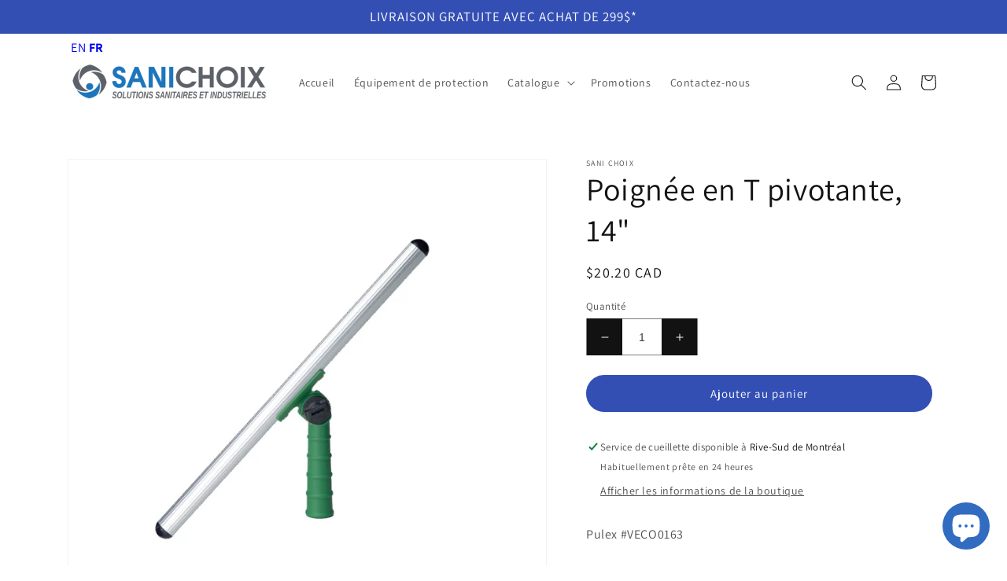

--- FILE ---
content_type: text/html; charset=utf-8
request_url: https://sanichoix.ca/products/poignee-en-t-pivotante-14
body_size: 35797
content:
<!doctype html>
<html class="no-js" lang="fr">

  <head>
    <!-- Google Tag Manager -->
<script>(function(w,d,s,l,i){w[l]=w[l]||[];w[l].push({'gtm.start':
new Date().getTime(),event:'gtm.js'});var f=d.getElementsByTagName(s)[0],
j=d.createElement(s),dl=l!='dataLayer'?'&l='+l:'';j.async=true;j.src=
'https://www.googletagmanager.com/gtm.js?id='+i+dl;f.parentNode.insertBefore(j,f);
})(window,document,'script','dataLayer','GTM-TBLHFR5P');</script>
<!-- End Google Tag Manager -->
<meta name="uri-translation" content="on" />

    <meta charset="utf-8">
    <meta http-equiv="X-UA-Compatible" content="IE=edge">
    <meta name="viewport" content="width=device-width,initial-scale=1">
    <meta name="theme-color" content="">
    <link rel="canonical" href="https://sanichoix.ca/products/poignee-en-t-pivotante-14">
    <link rel="preconnect" href="https://cdn.shopify.com" crossorigin><link rel="preconnect" href="https://fonts.shopifycdn.com" crossorigin><title>
      Poignée en T pivotante, 14&quot;
 &ndash; SaniChoix</title>

    
      <meta name="description" content="Pulex #VECO0163">
    

    

<meta property="og:site_name" content="SaniChoix">
<meta property="og:url" content="https://sanichoix.ca/products/poignee-en-t-pivotante-14">
<meta property="og:title" content="Poignée en T pivotante, 14&quot;">
<meta property="og:type" content="product">
<meta property="og:description" content="Pulex #VECO0163"><meta property="og:image" content="http://sanichoix.ca/cdn/shop/products/UNSV350_24ea1bae-3101-4584-a65e-32ae5be91932.jpg?v=1753039004">
  <meta property="og:image:secure_url" content="https://sanichoix.ca/cdn/shop/products/UNSV350_24ea1bae-3101-4584-a65e-32ae5be91932.jpg?v=1753039004">
  <meta property="og:image:width" content="700">
  <meta property="og:image:height" content="700"><meta property="og:price:amount" content="20.20">
  <meta property="og:price:currency" content="CAD"><meta name="twitter:card" content="summary_large_image">
<meta name="twitter:title" content="Poignée en T pivotante, 14&quot;">
<meta name="twitter:description" content="Pulex #VECO0163">


    <script src="//sanichoix.ca/cdn/shop/t/10/assets/global.js?v=98257729889391157271698080800" defer="defer"></script>
    <script>window.performance && window.performance.mark && window.performance.mark('shopify.content_for_header.start');</script><meta name="google-site-verification" content="7dJRkmzGnX58G92XKAmvy-FV3r3G3Y0PUjUlTdFw4Z0">
<meta name="google-site-verification" content="m2NZ1CynLckI2kZeNWKH0_rVQ0tje-b3oRA8Z9GdFkk">
<meta name="google-site-verification" content="4grQsTXa1L6n7IeDuTEUCKgGHNxeljhJHaI7J_LvGko">
<meta id="shopify-digital-wallet" name="shopify-digital-wallet" content="/26215480/digital_wallets/dialog">
<meta name="shopify-checkout-api-token" content="ac4f23369b90a8a41e012df12691cb33">
<meta id="in-context-paypal-metadata" data-shop-id="26215480" data-venmo-supported="false" data-environment="production" data-locale="fr_FR" data-paypal-v4="true" data-currency="CAD">
<link rel="alternate" type="application/json+oembed" href="https://sanichoix.ca/products/poignee-en-t-pivotante-14.oembed">
<script async="async" src="/checkouts/internal/preloads.js?locale=fr-CA"></script>
<link rel="preconnect" href="https://shop.app" crossorigin="anonymous">
<script async="async" src="https://shop.app/checkouts/internal/preloads.js?locale=fr-CA&shop_id=26215480" crossorigin="anonymous"></script>
<script id="apple-pay-shop-capabilities" type="application/json">{"shopId":26215480,"countryCode":"CA","currencyCode":"CAD","merchantCapabilities":["supports3DS"],"merchantId":"gid:\/\/shopify\/Shop\/26215480","merchantName":"SaniChoix","requiredBillingContactFields":["postalAddress","email","phone"],"requiredShippingContactFields":["postalAddress","email","phone"],"shippingType":"shipping","supportedNetworks":["visa","masterCard","amex","discover","interac","jcb"],"total":{"type":"pending","label":"SaniChoix","amount":"1.00"},"shopifyPaymentsEnabled":true,"supportsSubscriptions":true}</script>
<script id="shopify-features" type="application/json">{"accessToken":"ac4f23369b90a8a41e012df12691cb33","betas":["rich-media-storefront-analytics"],"domain":"sanichoix.ca","predictiveSearch":true,"shopId":26215480,"locale":"fr"}</script>
<script>var Shopify = Shopify || {};
Shopify.shop = "sanichoix.myshopify.com";
Shopify.locale = "fr";
Shopify.currency = {"active":"CAD","rate":"1.0"};
Shopify.country = "CA";
Shopify.theme = {"name":"gensc-shopify-theme\/alpha","id":132535812293,"schema_name":"Dawn","schema_version":"6.0.2","theme_store_id":null,"role":"main"};
Shopify.theme.handle = "null";
Shopify.theme.style = {"id":null,"handle":null};
Shopify.cdnHost = "sanichoix.ca/cdn";
Shopify.routes = Shopify.routes || {};
Shopify.routes.root = "/";</script>
<script type="module">!function(o){(o.Shopify=o.Shopify||{}).modules=!0}(window);</script>
<script>!function(o){function n(){var o=[];function n(){o.push(Array.prototype.slice.apply(arguments))}return n.q=o,n}var t=o.Shopify=o.Shopify||{};t.loadFeatures=n(),t.autoloadFeatures=n()}(window);</script>
<script>
  window.ShopifyPay = window.ShopifyPay || {};
  window.ShopifyPay.apiHost = "shop.app\/pay";
  window.ShopifyPay.redirectState = null;
</script>
<script id="shop-js-analytics" type="application/json">{"pageType":"product"}</script>
<script defer="defer" async type="module" src="//sanichoix.ca/cdn/shopifycloud/shop-js/modules/v2/client.init-shop-cart-sync_XvpUV7qp.fr.esm.js"></script>
<script defer="defer" async type="module" src="//sanichoix.ca/cdn/shopifycloud/shop-js/modules/v2/chunk.common_C2xzKNNs.esm.js"></script>
<script type="module">
  await import("//sanichoix.ca/cdn/shopifycloud/shop-js/modules/v2/client.init-shop-cart-sync_XvpUV7qp.fr.esm.js");
await import("//sanichoix.ca/cdn/shopifycloud/shop-js/modules/v2/chunk.common_C2xzKNNs.esm.js");

  window.Shopify.SignInWithShop?.initShopCartSync?.({"fedCMEnabled":true,"windoidEnabled":true});

</script>
<script defer="defer" async type="module" src="//sanichoix.ca/cdn/shopifycloud/shop-js/modules/v2/client.payment-terms_eoGasybT.fr.esm.js"></script>
<script defer="defer" async type="module" src="//sanichoix.ca/cdn/shopifycloud/shop-js/modules/v2/chunk.common_C2xzKNNs.esm.js"></script>
<script defer="defer" async type="module" src="//sanichoix.ca/cdn/shopifycloud/shop-js/modules/v2/chunk.modal_7MqWQJ87.esm.js"></script>
<script type="module">
  await import("//sanichoix.ca/cdn/shopifycloud/shop-js/modules/v2/client.payment-terms_eoGasybT.fr.esm.js");
await import("//sanichoix.ca/cdn/shopifycloud/shop-js/modules/v2/chunk.common_C2xzKNNs.esm.js");
await import("//sanichoix.ca/cdn/shopifycloud/shop-js/modules/v2/chunk.modal_7MqWQJ87.esm.js");

  
</script>
<script>
  window.Shopify = window.Shopify || {};
  if (!window.Shopify.featureAssets) window.Shopify.featureAssets = {};
  window.Shopify.featureAssets['shop-js'] = {"shop-cart-sync":["modules/v2/client.shop-cart-sync_C66VAAYi.fr.esm.js","modules/v2/chunk.common_C2xzKNNs.esm.js"],"init-fed-cm":["modules/v2/client.init-fed-cm_By4eIqYa.fr.esm.js","modules/v2/chunk.common_C2xzKNNs.esm.js"],"shop-button":["modules/v2/client.shop-button_Bz0N9rYp.fr.esm.js","modules/v2/chunk.common_C2xzKNNs.esm.js"],"shop-cash-offers":["modules/v2/client.shop-cash-offers_B90ok608.fr.esm.js","modules/v2/chunk.common_C2xzKNNs.esm.js","modules/v2/chunk.modal_7MqWQJ87.esm.js"],"init-windoid":["modules/v2/client.init-windoid_CdJe_Ee3.fr.esm.js","modules/v2/chunk.common_C2xzKNNs.esm.js"],"shop-toast-manager":["modules/v2/client.shop-toast-manager_kCJHoUCw.fr.esm.js","modules/v2/chunk.common_C2xzKNNs.esm.js"],"init-shop-email-lookup-coordinator":["modules/v2/client.init-shop-email-lookup-coordinator_BPuRLqHy.fr.esm.js","modules/v2/chunk.common_C2xzKNNs.esm.js"],"init-shop-cart-sync":["modules/v2/client.init-shop-cart-sync_XvpUV7qp.fr.esm.js","modules/v2/chunk.common_C2xzKNNs.esm.js"],"avatar":["modules/v2/client.avatar_BTnouDA3.fr.esm.js"],"pay-button":["modules/v2/client.pay-button_CmFhG2BZ.fr.esm.js","modules/v2/chunk.common_C2xzKNNs.esm.js"],"init-customer-accounts":["modules/v2/client.init-customer-accounts_C5-IhKGM.fr.esm.js","modules/v2/client.shop-login-button_DrlPOW6Z.fr.esm.js","modules/v2/chunk.common_C2xzKNNs.esm.js","modules/v2/chunk.modal_7MqWQJ87.esm.js"],"init-shop-for-new-customer-accounts":["modules/v2/client.init-shop-for-new-customer-accounts_Cv1WqR1n.fr.esm.js","modules/v2/client.shop-login-button_DrlPOW6Z.fr.esm.js","modules/v2/chunk.common_C2xzKNNs.esm.js","modules/v2/chunk.modal_7MqWQJ87.esm.js"],"shop-login-button":["modules/v2/client.shop-login-button_DrlPOW6Z.fr.esm.js","modules/v2/chunk.common_C2xzKNNs.esm.js","modules/v2/chunk.modal_7MqWQJ87.esm.js"],"init-customer-accounts-sign-up":["modules/v2/client.init-customer-accounts-sign-up_Dqgdz3C3.fr.esm.js","modules/v2/client.shop-login-button_DrlPOW6Z.fr.esm.js","modules/v2/chunk.common_C2xzKNNs.esm.js","modules/v2/chunk.modal_7MqWQJ87.esm.js"],"shop-follow-button":["modules/v2/client.shop-follow-button_D7RRykwK.fr.esm.js","modules/v2/chunk.common_C2xzKNNs.esm.js","modules/v2/chunk.modal_7MqWQJ87.esm.js"],"checkout-modal":["modules/v2/client.checkout-modal_NILs_SXn.fr.esm.js","modules/v2/chunk.common_C2xzKNNs.esm.js","modules/v2/chunk.modal_7MqWQJ87.esm.js"],"lead-capture":["modules/v2/client.lead-capture_CSmE_fhP.fr.esm.js","modules/v2/chunk.common_C2xzKNNs.esm.js","modules/v2/chunk.modal_7MqWQJ87.esm.js"],"shop-login":["modules/v2/client.shop-login_CKcjyRl_.fr.esm.js","modules/v2/chunk.common_C2xzKNNs.esm.js","modules/v2/chunk.modal_7MqWQJ87.esm.js"],"payment-terms":["modules/v2/client.payment-terms_eoGasybT.fr.esm.js","modules/v2/chunk.common_C2xzKNNs.esm.js","modules/v2/chunk.modal_7MqWQJ87.esm.js"]};
</script>
<script>(function() {
  var isLoaded = false;
  function asyncLoad() {
    if (isLoaded) return;
    isLoaded = true;
    var urls = ["\/\/shopify.privy.com\/widget.js?shop=sanichoix.myshopify.com","https:\/\/gtranslate.io\/shopify\/gtranslate.js?shop=sanichoix.myshopify.com","https:\/\/cdn.hextom.com\/js\/quickannouncementbar.js?shop=sanichoix.myshopify.com","https:\/\/omnisnippet1.com\/platforms\/shopify.js?source=scriptTag\u0026v=2025-05-14T14\u0026shop=sanichoix.myshopify.com"];
    for (var i = 0; i < urls.length; i++) {
      var s = document.createElement('script');
      s.type = 'text/javascript';
      s.async = true;
      s.src = urls[i];
      var x = document.getElementsByTagName('script')[0];
      x.parentNode.insertBefore(s, x);
    }
  };
  if(window.attachEvent) {
    window.attachEvent('onload', asyncLoad);
  } else {
    window.addEventListener('load', asyncLoad, false);
  }
})();</script>
<script id="__st">var __st={"a":26215480,"offset":-18000,"reqid":"3f7fc544-899f-445e-a11b-1451040db0a5-1768613469","pageurl":"sanichoix.ca\/products\/poignee-en-t-pivotante-14","u":"6d107949d437","p":"product","rtyp":"product","rid":367650603048};</script>
<script>window.ShopifyPaypalV4VisibilityTracking = true;</script>
<script id="captcha-bootstrap">!function(){'use strict';const t='contact',e='account',n='new_comment',o=[[t,t],['blogs',n],['comments',n],[t,'customer']],c=[[e,'customer_login'],[e,'guest_login'],[e,'recover_customer_password'],[e,'create_customer']],r=t=>t.map((([t,e])=>`form[action*='/${t}']:not([data-nocaptcha='true']) input[name='form_type'][value='${e}']`)).join(','),a=t=>()=>t?[...document.querySelectorAll(t)].map((t=>t.form)):[];function s(){const t=[...o],e=r(t);return a(e)}const i='password',u='form_key',d=['recaptcha-v3-token','g-recaptcha-response','h-captcha-response',i],f=()=>{try{return window.sessionStorage}catch{return}},m='__shopify_v',_=t=>t.elements[u];function p(t,e,n=!1){try{const o=window.sessionStorage,c=JSON.parse(o.getItem(e)),{data:r}=function(t){const{data:e,action:n}=t;return t[m]||n?{data:e,action:n}:{data:t,action:n}}(c);for(const[e,n]of Object.entries(r))t.elements[e]&&(t.elements[e].value=n);n&&o.removeItem(e)}catch(o){console.error('form repopulation failed',{error:o})}}const l='form_type',E='cptcha';function T(t){t.dataset[E]=!0}const w=window,h=w.document,L='Shopify',v='ce_forms',y='captcha';let A=!1;((t,e)=>{const n=(g='f06e6c50-85a8-45c8-87d0-21a2b65856fe',I='https://cdn.shopify.com/shopifycloud/storefront-forms-hcaptcha/ce_storefront_forms_captcha_hcaptcha.v1.5.2.iife.js',D={infoText:'Protégé par hCaptcha',privacyText:'Confidentialité',termsText:'Conditions'},(t,e,n)=>{const o=w[L][v],c=o.bindForm;if(c)return c(t,g,e,D).then(n);var r;o.q.push([[t,g,e,D],n]),r=I,A||(h.body.append(Object.assign(h.createElement('script'),{id:'captcha-provider',async:!0,src:r})),A=!0)});var g,I,D;w[L]=w[L]||{},w[L][v]=w[L][v]||{},w[L][v].q=[],w[L][y]=w[L][y]||{},w[L][y].protect=function(t,e){n(t,void 0,e),T(t)},Object.freeze(w[L][y]),function(t,e,n,w,h,L){const[v,y,A,g]=function(t,e,n){const i=e?o:[],u=t?c:[],d=[...i,...u],f=r(d),m=r(i),_=r(d.filter((([t,e])=>n.includes(e))));return[a(f),a(m),a(_),s()]}(w,h,L),I=t=>{const e=t.target;return e instanceof HTMLFormElement?e:e&&e.form},D=t=>v().includes(t);t.addEventListener('submit',(t=>{const e=I(t);if(!e)return;const n=D(e)&&!e.dataset.hcaptchaBound&&!e.dataset.recaptchaBound,o=_(e),c=g().includes(e)&&(!o||!o.value);(n||c)&&t.preventDefault(),c&&!n&&(function(t){try{if(!f())return;!function(t){const e=f();if(!e)return;const n=_(t);if(!n)return;const o=n.value;o&&e.removeItem(o)}(t);const e=Array.from(Array(32),(()=>Math.random().toString(36)[2])).join('');!function(t,e){_(t)||t.append(Object.assign(document.createElement('input'),{type:'hidden',name:u})),t.elements[u].value=e}(t,e),function(t,e){const n=f();if(!n)return;const o=[...t.querySelectorAll(`input[type='${i}']`)].map((({name:t})=>t)),c=[...d,...o],r={};for(const[a,s]of new FormData(t).entries())c.includes(a)||(r[a]=s);n.setItem(e,JSON.stringify({[m]:1,action:t.action,data:r}))}(t,e)}catch(e){console.error('failed to persist form',e)}}(e),e.submit())}));const S=(t,e)=>{t&&!t.dataset[E]&&(n(t,e.some((e=>e===t))),T(t))};for(const o of['focusin','change'])t.addEventListener(o,(t=>{const e=I(t);D(e)&&S(e,y())}));const B=e.get('form_key'),M=e.get(l),P=B&&M;t.addEventListener('DOMContentLoaded',(()=>{const t=y();if(P)for(const e of t)e.elements[l].value===M&&p(e,B);[...new Set([...A(),...v().filter((t=>'true'===t.dataset.shopifyCaptcha))])].forEach((e=>S(e,t)))}))}(h,new URLSearchParams(w.location.search),n,t,e,['guest_login'])})(!0,!0)}();</script>
<script integrity="sha256-4kQ18oKyAcykRKYeNunJcIwy7WH5gtpwJnB7kiuLZ1E=" data-source-attribution="shopify.loadfeatures" defer="defer" src="//sanichoix.ca/cdn/shopifycloud/storefront/assets/storefront/load_feature-a0a9edcb.js" crossorigin="anonymous"></script>
<script crossorigin="anonymous" defer="defer" src="//sanichoix.ca/cdn/shopifycloud/storefront/assets/shopify_pay/storefront-65b4c6d7.js?v=20250812"></script>
<script data-source-attribution="shopify.dynamic_checkout.dynamic.init">var Shopify=Shopify||{};Shopify.PaymentButton=Shopify.PaymentButton||{isStorefrontPortableWallets:!0,init:function(){window.Shopify.PaymentButton.init=function(){};var t=document.createElement("script");t.src="https://sanichoix.ca/cdn/shopifycloud/portable-wallets/latest/portable-wallets.fr.js",t.type="module",document.head.appendChild(t)}};
</script>
<script data-source-attribution="shopify.dynamic_checkout.buyer_consent">
  function portableWalletsHideBuyerConsent(e){var t=document.getElementById("shopify-buyer-consent"),n=document.getElementById("shopify-subscription-policy-button");t&&n&&(t.classList.add("hidden"),t.setAttribute("aria-hidden","true"),n.removeEventListener("click",e))}function portableWalletsShowBuyerConsent(e){var t=document.getElementById("shopify-buyer-consent"),n=document.getElementById("shopify-subscription-policy-button");t&&n&&(t.classList.remove("hidden"),t.removeAttribute("aria-hidden"),n.addEventListener("click",e))}window.Shopify?.PaymentButton&&(window.Shopify.PaymentButton.hideBuyerConsent=portableWalletsHideBuyerConsent,window.Shopify.PaymentButton.showBuyerConsent=portableWalletsShowBuyerConsent);
</script>
<script data-source-attribution="shopify.dynamic_checkout.cart.bootstrap">document.addEventListener("DOMContentLoaded",(function(){function t(){return document.querySelector("shopify-accelerated-checkout-cart, shopify-accelerated-checkout")}if(t())Shopify.PaymentButton.init();else{new MutationObserver((function(e,n){t()&&(Shopify.PaymentButton.init(),n.disconnect())})).observe(document.body,{childList:!0,subtree:!0})}}));
</script>
<link id="shopify-accelerated-checkout-styles" rel="stylesheet" media="screen" href="https://sanichoix.ca/cdn/shopifycloud/portable-wallets/latest/accelerated-checkout-backwards-compat.css" crossorigin="anonymous">
<style id="shopify-accelerated-checkout-cart">
        #shopify-buyer-consent {
  margin-top: 1em;
  display: inline-block;
  width: 100%;
}

#shopify-buyer-consent.hidden {
  display: none;
}

#shopify-subscription-policy-button {
  background: none;
  border: none;
  padding: 0;
  text-decoration: underline;
  font-size: inherit;
  cursor: pointer;
}

#shopify-subscription-policy-button::before {
  box-shadow: none;
}

      </style>
<script id="sections-script" data-sections="product-recommendations,header,footer" defer="defer" src="//sanichoix.ca/cdn/shop/t/10/compiled_assets/scripts.js?2859"></script>
<script>window.performance && window.performance.mark && window.performance.mark('shopify.content_for_header.end');</script>


    <style data-shopify>
      @font-face {
  font-family: Assistant;
  font-weight: 400;
  font-style: normal;
  font-display: swap;
  src: url("//sanichoix.ca/cdn/fonts/assistant/assistant_n4.9120912a469cad1cc292572851508ca49d12e768.woff2") format("woff2"),
       url("//sanichoix.ca/cdn/fonts/assistant/assistant_n4.6e9875ce64e0fefcd3f4446b7ec9036b3ddd2985.woff") format("woff");
}

      @font-face {
  font-family: Assistant;
  font-weight: 700;
  font-style: normal;
  font-display: swap;
  src: url("//sanichoix.ca/cdn/fonts/assistant/assistant_n7.bf44452348ec8b8efa3aa3068825305886b1c83c.woff2") format("woff2"),
       url("//sanichoix.ca/cdn/fonts/assistant/assistant_n7.0c887fee83f6b3bda822f1150b912c72da0f7b64.woff") format("woff");
}

      
      
      @font-face {
  font-family: Assistant;
  font-weight: 400;
  font-style: normal;
  font-display: swap;
  src: url("//sanichoix.ca/cdn/fonts/assistant/assistant_n4.9120912a469cad1cc292572851508ca49d12e768.woff2") format("woff2"),
       url("//sanichoix.ca/cdn/fonts/assistant/assistant_n4.6e9875ce64e0fefcd3f4446b7ec9036b3ddd2985.woff") format("woff");
}


      :root {
        --font-body-family: Assistant, sans-serif, helvetica, arial, sans-serif;
        --font-body-style: normal;
        --font-body-weight: 400;
        --font-body-weight-bold: 700;

        --font-heading-family: Assistant, sans-serif, helvetica, arial, sans-serif;
        --font-heading-style: normal;
        --font-heading-weight: 400;

        --font-body-scale: 1.0;
        --font-heading-scale: 1.0;

        --color-base-text: 18, 18, 18;
        --color-shadow: 18, 18, 18;
        --color-base-background-1: 255, 255, 255;
        --color-base-background-2: 243, 243, 243;
        --color-base-solid-button-labels: 255, 255, 255;
        --color-base-outline-button-labels: 18, 18, 18;
        --color-base-accent-1: 18, 18, 18;
        --color-base-accent-2: 51, 79, 180;
        --payment-terms-background-color: #ffffff;

        --gradient-base-background-1: #ffffff;
        --gradient-base-background-2: #f3f3f3;
        --gradient-base-accent-1: #121212;
        --gradient-base-accent-2: #334fb4;

        --media-padding: px;
        --media-border-opacity: 0.05;
        --media-border-width: 1px;
        --media-radius: 0px;
        --media-shadow-opacity: 0.0;
        --media-shadow-horizontal-offset: 0px;
        --media-shadow-vertical-offset: 4px;
        --media-shadow-blur-radius: 5px;
        --media-shadow-visible: 0;

        --page-width: 120rem;
        --page-width-margin: 0rem;

        --card-image-padding: 0.0rem;
        --card-corner-radius: 0.0rem;
        --card-text-alignment: left;
        --card-border-width: 0.0rem;
        --card-border-opacity: 0.1;
        --card-shadow-opacity: 0.0;
        --card-shadow-visible: 0;
        --card-shadow-horizontal-offset: 0.0rem;
        --card-shadow-vertical-offset: 0.4rem;
        --card-shadow-blur-radius: 0.5rem;

        --badge-corner-radius: 4.0rem;

        --popup-border-width: 1px;
        --popup-border-opacity: 0.1;
        --popup-corner-radius: 0px;
        --popup-shadow-opacity: 0.0;
        --popup-shadow-horizontal-offset: 0px;
        --popup-shadow-vertical-offset: 4px;
        --popup-shadow-blur-radius: 5px;

        --drawer-border-width: 1px;
        --drawer-border-opacity: 0.1;
        --drawer-shadow-opacity: 0.0;
        --drawer-shadow-horizontal-offset: 0px;
        --drawer-shadow-vertical-offset: 4px;
        --drawer-shadow-blur-radius: 5px;

        --spacing-sections-desktop: 0px;
        --spacing-sections-mobile: 0px;

        --grid-desktop-vertical-spacing: 8px;
        --grid-desktop-horizontal-spacing: 8px;
        --grid-mobile-vertical-spacing: 4px;
        --grid-mobile-horizontal-spacing: 4px;

        --text-boxes-border-opacity: 0.1;
        --text-boxes-border-width: 0px;
        --text-boxes-radius: 0px;
        --text-boxes-shadow-opacity: 0.0;
        --text-boxes-shadow-visible: 0;
        --text-boxes-shadow-horizontal-offset: 0px;
        --text-boxes-shadow-vertical-offset: 4px;
        --text-boxes-shadow-blur-radius: 5px;

        --buttons-radius: 0px;
        --buttons-radius-outset: 0px;
        --buttons-border-width: 1px;
        --buttons-border-opacity: 1.0;
        --buttons-shadow-opacity: 0.0;
        --buttons-shadow-visible: 0;
        --buttons-shadow-horizontal-offset: 0px;
        --buttons-shadow-vertical-offset: 4px;
        --buttons-shadow-blur-radius: 5px;
        --buttons-border-offset: 0px;

        --inputs-radius: 0px;
        --inputs-border-width: 1px;
        --inputs-border-opacity: 0.55;
        --inputs-shadow-opacity: 0.0;
        --inputs-shadow-horizontal-offset: 0px;
        --inputs-margin-offset: 0px;
        --inputs-shadow-vertical-offset: 4px;
        --inputs-shadow-blur-radius: 5px;
        --inputs-radius-outset: 0px;

        --variant-pills-radius: 40px;
        --variant-pills-border-width: 1px;
        --variant-pills-border-opacity: 0.55;
        --variant-pills-shadow-opacity: 0.0;
        --variant-pills-shadow-horizontal-offset: 0px;
        --variant-pills-shadow-vertical-offset: 4px;
        --variant-pills-shadow-blur-radius: 5px;
      }

      *,
      *::before,
      *::after {
        box-sizing: inherit;
      }

      html {
        box-sizing: border-box;
        font-size: calc(var(--font-body-scale) * 62.5%);
        height: 100%;
      }

      body {
        display: grid;
        grid-template-rows: auto auto 1fr auto;
        grid-template-columns: 100%;
        min-height: 100%;
        margin: 0;
        font-size: 1.5rem;
        letter-spacing: 0.06rem;
        line-height: calc(1 + 0.8 / var(--font-body-scale));
        font-family: var(--font-body-family);
        font-style: var(--font-body-style);
        font-weight: var(--font-body-weight);
      }

      @media screen and (min-width: 750px) {
        body {
          font-size: 1.6rem;
        }
      }
    </style>

    <link href="//sanichoix.ca/cdn/shop/t/10/assets/base.css?v=69243778143221451231692667938" rel="stylesheet" type="text/css" media="all" />
<link rel="preload" as="font" href="//sanichoix.ca/cdn/fonts/assistant/assistant_n4.9120912a469cad1cc292572851508ca49d12e768.woff2" type="font/woff2" crossorigin><link rel="preload" as="font" href="//sanichoix.ca/cdn/fonts/assistant/assistant_n4.9120912a469cad1cc292572851508ca49d12e768.woff2" type="font/woff2" crossorigin><link rel="stylesheet" href="//sanichoix.ca/cdn/shop/t/10/assets/component-predictive-search.css?v=165644661289088488651692667939" media="print" onload="this.media='all'"><script>document.documentElement.className = document.documentElement.className.replace('no-js', 'js');
    if (Shopify.designMode) {
      document.documentElement.classList.add('shopify-design-mode');
    }
    </script>
  <!-- BEGIN app block: shopify://apps/labeler/blocks/app-embed/38a5b8ec-f58a-4fa4-8faa-69ddd0f10a60 -->

<script>
  let aco_allProducts = new Map();
</script>
<script>
  const normalStyle = [
  "background: rgb(173, 216, 230)",
  "padding: 15px",
  "font-size: 1.5em",
  "font-family: 'Poppins', sans-serif",
  "color: black",
  "border-radius: 10px",
  ];
  const warningStyle = [
  "background: rgb(255, 165, 0)",
  "padding: 15px",
  "font-size: 1.5em",
  "font-family: 'Poppins', sans-serif",
  "color: black", 
  "border-radius: 10px",
  ];
  let content = "%cWelcome to labeler v3!🎉🎉";
  let version = "v3";

  if (version !== "v3") {
    content = "%cWarning! Update labeler to v3 ⚠️⚠️";
    console.log(content, warningStyle.join(";"));
  }
  else {
    console.log(content, normalStyle.join(";"));
  }
  try{
     
    
        aco_allProducts.set(`poignee-en-t-pivotante-14`,{
              availableForSale: true,
              collections: [{"id":16312107048,"handle":"accessoires-de-nettoyage","updated_at":"2026-01-16T07:06:36-05:00","published_at":"2017-12-10T07:48:52-05:00","sort_order":"manual","template_suffix":"","published_scope":"web","title":"Accessoires","body_html":""},{"id":17400234024,"handle":"entretien-des-vitres-1","updated_at":"2026-01-16T07:06:36-05:00","published_at":"2017-12-17T13:32:05-05:00","sort_order":"alpha-asc","template_suffix":null,"published_scope":"web","title":"Entretien des vitres","body_html":""},{"id":294121013445,"handle":"poignees-et-raclettes","updated_at":"2026-01-06T15:19:38-05:00","published_at":"2023-10-07T22:13:26-04:00","sort_order":"alpha-asc","template_suffix":"","published_scope":"web","title":"Poignées et raclettes","body_html":"","image":{"created_at":"2023-10-07T22:13:25-04:00","alt":null,"width":1080,"height":1080,"src":"\/\/sanichoix.ca\/cdn\/shop\/collections\/poignees_raclettes_sanichoix.png?v=1696731206"}}],
              first_variant: {"id":3339621138472,"title":"Default Title","option1":"Default Title","option2":null,"option3":null,"sku":"PUV71435","requires_shipping":true,"taxable":true,"featured_image":null,"available":true,"name":"Poignée en T pivotante, 14\"","public_title":null,"options":["Default Title"],"price":2020,"weight":0,"compare_at_price":null,"inventory_management":"shopify","barcode":null,"requires_selling_plan":false,"selling_plan_allocations":[]},
              price:`20.20`,
              compareAtPriceRange: {
                maxVariantPrice: {
                    amount: `0.00`,
                    currencyCode: `CAD`
                },
                minVariantPrice: {
                    amount: `0.00`,
                    currencyCode: `CAD`
                },
              },
              createdAt: `2017-12-17 11:38:46 -0500`,
              featuredImage: `products/UNSV350_24ea1bae-3101-4584-a65e-32ae5be91932.jpg`,
              handle: `poignee-en-t-pivotante-14`,
              id:"367650603048",
              images: [
                
                {
                  id: "1164668272680",
                  url: `products/UNSV350_24ea1bae-3101-4584-a65e-32ae5be91932.jpg`,
                  altText: `Poignée en T pivotante, 14" - sanichoix`,
                },
                
              ],
              priceRange: {
                maxVariantPrice: {
                  amount:`20.20`
                },
                minVariantPrice: {
                  amount:`20.20`
                },
              },
              productType: ``,
              publishedAt: `2017-12-17 11:38:46 -0500`,
              tags: [],
              title: `Poignée en T pivotante, 14"`,
              variants: [
                
                {
                availableForSale: true,
                compareAtPrice : {
                  amount:``
                },
                id: `gid://shopify/ProductVariant/3339621138472`,
                quantityAvailable:2000,
                image : {
                  id: "null",
                  url: ``,
                  altText: ``,
                },
                price :{
                  amount: `20.20`,
                  currencyCode: `CAD`
                  },
                title: `Default Title`,
                },
                
              ] ,
              vendor: `Sani Choix`,
              type: ``,
            });
       
   
    
       }catch(err){
        console.log(err)
       }
       aco_allProducts.forEach((value,key) => {
        const data = aco_allProducts.get(key)
        data.totalInventory = data.variants.reduce((acc,curr) => {
          return acc + curr.quantityAvailable
        },0)
        data.variants.forEach((el,index)=>{
          if(!el.image.url){
            data.variants[index].image.url = data.images[0]?.url || ""
          }
        })
        aco_allProducts.set(key,data)
       });
</script>

  
    <script>
      const betaStyle = [
      "background: rgb(244, 205, 50)",
      "padding: 5px",
      "font-size: 1em",
      "font-family: 'Poppins', sans-serif",
      "color: black",
      "border-radius: 10px",
      ];
        const isbeta = "true";
        const betaContent = "%cBeta version"
        console.log(betaContent, betaStyle.join(";"));
        let labelerCdnData = {"version":"v3","status":true,"storeFrontApi":"066a8a0af1f03bf46c95912f2c3053bf","subscription":{"plan":"BASIC PLAN","isActive":true},"badges":[{"id":"405d3676-14b8-47c9-9357-eb8447a64147","title":"Fabriqué au Québec","imageUrl":"V3/sanichoix.myshopify.com/assets/png/e045891c75769543fbb5f303e.png","svgUrl":null,"pngUrl":null,"webpUrl":null,"style":{"type":"percentage","angle":0,"width":25,"height":25,"margin":{"top":0,"left":0,"right":"inherit","bottom":"inherit","objectPosition":"left top"},"opacity":1,"position":"LT","svgStyle":null,"alignment":null,"animation":{"name":"none","duration":2,"iteration":"infinite"},"aspectRatio":true},"createdAt":"2025-02-02T12:24:55.844Z","isActivated":true,"rules":{"inStock":false,"lowStock":10,"selected":["specificProducts"],"scheduler":{"status":false,"endDate":"2025-06-08T00:00:00.000Z","endTime":"23:59","timezone":"(GMT-12:00) Etc/GMT+12","weekdays":{"friday":{"end":"23:59","start":"00:00","status":true},"monday":{"end":"23:59","start":"00:00","status":true},"sunday":{"end":"23:59","start":"00:00","status":true},"tuesday":{"end":"23:59","start":"00:00","status":true},"saturday":{"end":"23:59","start":"00:00","status":true},"thursday":{"end":"23:59","start":"00:00","status":true},"wednesday":{"end":"23:59","start":"00:00","status":true}},"startDate":"2025-04-08T00:00:00.000Z","startTime":"00:00"},"comingSoon":7,"outOfStock":false,"priceRange":{"max":2000,"min":0},"allProducts":false,"newArrivals":7,"productType":{"excludeTypes":[],"includeTypes":[]},"specificTags":{"excludeTags":[],"includeTags":[]},"productVendor":{"excludeVendors":[],"includeVendors":[]},"publishedDate":{"to":"2025-04-08T00:00:00.000Z","from":"2025-04-01T00:00:00.000Z"},"specificProducts":["gid://shopify/Product/7324048261317","gid://shopify/Product/4678678839395","gid://shopify/Product/8408174559429","gid://shopify/Product/8408120656069","gid://shopify/Product/8403885260997","gid://shopify/Product/8403999555781","gid://shopify/Product/8403995754693","gid://shopify/Product/319742705704","gid://shopify/Product/6741132705989","gid://shopify/Product/8207921119429","gid://shopify/Product/464268623912","gid://shopify/Product/344886214696","gid://shopify/Product/7135891488965","gid://shopify/Product/7170419458245","gid://shopify/Product/6712072011973","gid://shopify/Product/367649423400","gid://shopify/Product/7385760825541","gid://shopify/Product/319744901160","gid://shopify/Product/8300803981509","gid://shopify/Product/7419970519237","gid://shopify/Product/4556288655459","gid://shopify/Product/4545778024547","gid://shopify/Product/344895520808","gid://shopify/Product/344884215848","gid://shopify/Product/344895422504","gid://shopify/Product/6663459373253","gid://shopify/Product/4529899503715","gid://shopify/Product/4529907400803","gid://shopify/Product/344885362728","gid://shopify/Product/4519440515171","gid://shopify/Product/319742836776","gid://shopify/Product/7420141404357","gid://shopify/Product/7325195043013","gid://shopify/Product/344885887016","gid://shopify/Product/319743262760","gid://shopify/Product/7318500835525","gid://shopify/Product/7318498508997","gid://shopify/Product/7324043378885","gid://shopify/Product/7324353921221","gid://shopify/Product/4653327482979","gid://shopify/Product/319743328296","gid://shopify/Product/8048967319749","gid://shopify/Product/319743295528","gid://shopify/Product/8224119881925","gid://shopify/Product/319742869544","gid://shopify/Product/319743492136","gid://shopify/Product/7324049637573","gid://shopify/Product/6901031305413","gid://shopify/Product/796165013603","gid://shopify/Product/344886247464","gid://shopify/Product/319743590440","gid://shopify/Product/319743459368","gid://shopify/Product/6736753393861","gid://shopify/Product/6736754540741","gid://shopify/Product/6740917977285","gid://shopify/Product/6736815718597","gid://shopify/Product/6736850616517","gid://shopify/Product/3604057325667","gid://shopify/Product/6738784354501","gid://shopify/Product/6740907262149","gid://shopify/Product/6736830070981","gid://shopify/Product/319746080808","gid://shopify/Product/6736836198597","gid://shopify/Product/319744376872","gid://shopify/Product/7551057002693","gid://shopify/Product/319743557672","gid://shopify/Product/7371118346437","gid://shopify/Product/7370822320325","gid://shopify/Product/7551023743173","gid://shopify/Product/7420916302021","gid://shopify/Product/4556298223715","gid://shopify/Product/4509887070307","gid://shopify/Product/319738314792","gid://shopify/Product/7244358516933","gid://shopify/Product/4509885071459","gid://shopify/Product/4548417912931","gid://shopify/Product/7274284417221","gid://shopify/Product/8163567075525","gid://shopify/Product/319744999464","gid://shopify/Product/319744671784","gid://shopify/Product/319745556520","gid://shopify/Product/4509886546019","gid://shopify/Product/6741130051781","gid://shopify/Product/464274227240","gid://shopify/Product/7412796522693","gid://shopify/Product/319745654824","gid://shopify/Product/319745753128","gid://shopify/Product/7413756461253","gid://shopify/Product/319744868392","gid://shopify/Product/7419129790661","gid://shopify/Product/7278047494341","gid://shopify/Product/368602251304","gid://shopify/Product/6741126119621","gid://shopify/Product/344885395496","gid://shopify/Product/7278016725189","gid://shopify/Product/319742738472","gid://shopify/Product/319745982504","gid://shopify/Product/7453330014405","gid://shopify/Product/319745720360","gid://shopify/Product/367651553320","gid://shopify/Product/7422246486213","gid://shopify/Product/464303063080","gid://shopify/Product/344895127592","gid://shopify/Product/344895619112","gid://shopify/Product/7325202677957","gid://shopify/Product/319745785896","gid://shopify/Product/7324517204165","gid://shopify/Product/319745687592","gid://shopify/Product/7424429326533","gid://shopify/Product/319744933928","gid://shopify/Product/319745032232","gid://shopify/Product/319743131688","gid://shopify/Product/319738904616"],"specificVariants":[],"countryRestriction":{"excludedCountry":[],"includedCountry":[]},"specificCollection":{"excludeCollections":[],"includeCollections":[]}},"svgToStoreFront":false,"premium":false,"selectedPages":["products","collections","search","home"],"dynamic":false,"options":{"timerOptions":{"dayLabel":"Days","minLabel":"Minutes","secLabel":"Seconds","hourLabel":"Hours","hideAfterTimeOut":false},"percentageInBetweenForSaleOn":{"max":100,"min":1,"status":false}},"shopId":"6a0d4d80-a409-4731-8e6e-d7f1e1798b03","categoryId":null,"collectionId":"8105594f-7846-4bec-a263-c099a4afb318","Category":null},{"id":"5a9b9a67-7548-423d-9fe3-945c170034f3","title":"Fabriqué aux États-Unis","imageUrl":"uploads/css/css-badge/labeler-css-badge-zm2LS4.png","svgUrl":"uploads/css/css-badge/labeler-css-badge-zm2LS4.svg","pngUrl":null,"webpUrl":null,"style":{"type":"percentage","angle":0,"width":25,"height":25,"margin":{"top":0,"left":0,"right":"inherit","bottom":"inherit","objectPosition":"left top"},"opacity":1,"position":"LT","svgStyle":{"text":[{"x":"0","y":"9","key":"t1","fill":"#ffffff","text":"USA","type":"text","fontSize":"11","transform":"translate(12 3)","fontFamily":"Roboto","fontWeight":"Bold","letterSpacing":"0"}],"shape":[{"key":"s1","fill":"#080ef3","type":"path"}]},"alignment":null,"animation":{"name":"none","duration":2,"iteration":"infinite"},"aspectRatio":true},"createdAt":"2025-02-02T23:24:19.856Z","isActivated":false,"rules":{"inStock":false,"lowStock":10,"selected":["specificProducts"],"scheduler":{"status":false,"endDate":"2025-04-02T00:00:00.000Z","endTime":"23:59","timezone":"(GMT-12:00) Etc/GMT+12","weekdays":{"friday":{"end":"23:59","start":"00:00","status":true},"monday":{"end":"23:59","start":"00:00","status":true},"sunday":{"end":"23:59","start":"00:00","status":true},"tuesday":{"end":"23:59","start":"00:00","status":true},"saturday":{"end":"23:59","start":"00:00","status":true},"thursday":{"end":"23:59","start":"00:00","status":true},"wednesday":{"end":"23:59","start":"00:00","status":true}},"startDate":"2025-02-02T00:00:00.000Z","startTime":"00:00"},"comingSoon":7,"outOfStock":false,"priceRange":{"max":2000,"min":0},"allProducts":false,"newArrivals":7,"productType":{"excludeTypes":[],"includeTypes":[]},"specificTags":{"excludeTags":[],"includeTags":[]},"productVendor":{"excludeVendors":[],"includeVendors":[]},"publishedDate":{"to":"2025-02-02T00:00:00.000Z","from":"2025-01-26T00:00:00.000Z"},"specificProducts":["gid://shopify/Product/1421922467939","gid://shopify/Product/319743033384","gid://shopify/Product/319743066152","gid://shopify/Product/7562178166981","gid://shopify/Product/7325210869957","gid://shopify/Product/7333990957253","gid://shopify/Product/4548026564707","gid://shopify/Product/7839103680709","gid://shopify/Product/4633251872867","gid://shopify/Product/6740770357445","gid://shopify/Product/743855095907","gid://shopify/Product/6740689584325","gid://shopify/Product/6740929937605","gid://shopify/Product/6737885823173","gid://shopify/Product/6741067727045","gid://shopify/Product/6740852801733","gid://shopify/Product/4546586804323","gid://shopify/Product/319738249256","gid://shopify/Product/7345597186245","gid://shopify/Product/319738478632","gid://shopify/Product/319738511400","gid://shopify/Product/4708571873379","gid://shopify/Product/6740725760197","gid://shopify/Product/7417089786053","gid://shopify/Product/4610794061923","gid://shopify/Product/6737970561221","gid://shopify/Product/6740798243013","gid://shopify/Product/6737956864197","gid://shopify/Product/7611913011397","gid://shopify/Product/7425962606789","gid://shopify/Product/1492752302179","gid://shopify/Product/7324405891269","gid://shopify/Product/7551867912389","gid://shopify/Product/7537068933317","gid://shopify/Product/7552708509893","gid://shopify/Product/7537085644997","gid://shopify/Product/7544063099077","gid://shopify/Product/7551893995717","gid://shopify/Product/4539528314979","gid://shopify/Product/4505030754403","gid://shopify/Product/7324523036869","gid://shopify/Product/7278063059141","gid://shopify/Product/344886706216","gid://shopify/Product/7325203660997","gid://shopify/Product/344887164968","gid://shopify/Product/7611970945221","gid://shopify/Product/6712055464133","gid://shopify/Product/7325210050757","gid://shopify/Product/319746113576","gid://shopify/Product/7461526044869","gid://shopify/Product/7552193888453","gid://shopify/Product/7552202932421","gid://shopify/Product/7537000284357","gid://shopify/Product/7552050561221","gid://shopify/Product/7537131061445","gid://shopify/Product/7552251330757","gid://shopify/Product/7552240320709","gid://shopify/Product/7552040861893","gid://shopify/Product/7551780880581","gid://shopify/Product/7552713031877","gid://shopify/Product/7552147357893","gid://shopify/Product/7552714932421","gid://shopify/Product/7552222691525","gid://shopify/Product/7551917162693","gid://shopify/Product/7552127008965","gid://shopify/Product/7552098533573","gid://shopify/Product/7551926337733","gid://shopify/Product/7551884624069","gid://shopify/Product/7551909429445","gid://shopify/Product/7552069730501","gid://shopify/Product/7552234160325","gid://shopify/Product/7552082116805","gid://shopify/Product/6966256107717","gid://shopify/Product/6740956709061","gid://shopify/Product/6971960754373","gid://shopify/Product/6740941406405","gid://shopify/Product/319744704552","gid://shopify/Product/371297746984","gid://shopify/Product/6971952529605","gid://shopify/Product/7325829267653","gid://shopify/Product/6738017812677","gid://shopify/Product/6738046648517","gid://shopify/Product/344885657640","gid://shopify/Product/6740861255877","gid://shopify/Product/319738806312","gid://shopify/Product/7217417552069","gid://shopify/Product/7173524586693","gid://shopify/Product/8161221083333","gid://shopify/Product/6632316141765","gid://shopify/Product/7552137953477"],"specificVariants":[],"countryRestriction":{"excludedCountry":[],"includedCountry":[]},"specificCollection":{"excludeCollections":[],"includeCollections":[]}},"svgToStoreFront":true,"premium":false,"selectedPages":["products","collections","search","home"],"dynamic":false,"options":{"timerOptions":{"dayLabel":"Days","minLabel":"Minutes","secLabel":"Seconds","hourLabel":"Hours","hideAfterTimeOut":false},"percentageInBetweenForSaleOn":{"max":100,"min":1,"status":false}},"shopId":"6a0d4d80-a409-4731-8e6e-d7f1e1798b03","categoryId":"b0954095-8c7c-4c53-bab3-0adf375f48ce","collectionId":"7e7ace37-c1e8-4b32-9d49-d45416000fb1","Category":{"id":"b0954095-8c7c-4c53-bab3-0adf375f48ce","name":"Customizable"}},{"id":"bc777315-aeba-4c84-aeb2-34556fd16e0b","title":"Fabriqué au canada","imageUrl":"V3/sanichoix.myshopify.com/assets/png/667f331762ec5835fcf941d7e.png","svgUrl":null,"pngUrl":null,"webpUrl":null,"style":{"type":"percentage","angle":0,"width":25,"height":25,"margin":{"top":0,"left":0,"right":"inherit","bottom":"inherit","objectPosition":"left top"},"opacity":1,"position":"LT","svgStyle":null,"alignment":null,"animation":{"name":"none","duration":2,"iteration":"infinite"},"aspectRatio":true},"createdAt":"2025-02-02T13:11:34.945Z","isActivated":true,"rules":{"inStock":false,"lowStock":10,"selected":["specificProducts"],"scheduler":{"status":false,"endDate":"2025-06-02T00:00:00.000Z","endTime":"23:59","timezone":"(GMT-12:00) Etc/GMT+12","weekdays":{"friday":{"end":"23:59","start":"00:00","status":true},"monday":{"end":"23:59","start":"00:00","status":true},"sunday":{"end":"23:59","start":"00:00","status":true},"tuesday":{"end":"23:59","start":"00:00","status":true},"saturday":{"end":"23:59","start":"00:00","status":true},"thursday":{"end":"23:59","start":"00:00","status":true},"wednesday":{"end":"23:59","start":"00:00","status":true}},"startDate":"2025-04-02T00:00:00.000Z","startTime":"00:00"},"comingSoon":7,"outOfStock":false,"priceRange":{"max":2000,"min":0},"allProducts":false,"newArrivals":7,"productType":{"excludeTypes":[],"includeTypes":[]},"specificTags":{"excludeTags":[],"includeTags":[]},"productVendor":{"excludeVendors":[],"includeVendors":[]},"publishedDate":{"to":"2025-04-02T00:00:00.000Z","from":"2025-03-26T00:00:00.000Z"},"specificProducts":["gid://shopify/Product/7324047311045","gid://shopify/Product/319738282024","gid://shopify/Product/7866140688581","gid://shopify/Product/8404629422277","gid://shopify/Product/8404628046021","gid://shopify/Product/7324046065861","gid://shopify/Product/7438921892037","gid://shopify/Product/319739297832","gid://shopify/Product/319739396136","gid://shopify/Product/319739363368","gid://shopify/Product/319739133992","gid://shopify/Product/319739068456","gid://shopify/Product/319739166760","gid://shopify/Product/319739232296","gid://shopify/Product/319739789352","gid://shopify/Product/319739756584","gid://shopify/Product/319744442408","gid://shopify/Product/7434328506565","gid://shopify/Product/7438919598277","gid://shopify/Product/343630479400","gid://shopify/Product/319739953192","gid://shopify/Product/319739723816","gid://shopify/Product/319739691048","gid://shopify/Product/7428758307013","gid://shopify/Product/319739887656","gid://shopify/Product/7438902821061","gid://shopify/Product/4610728788067","gid://shopify/Product/8112936911045","gid://shopify/Product/7512197136581","gid://shopify/Product/7481435553989","gid://shopify/Product/7449497764037","gid://shopify/Product/7459818143941","gid://shopify/Product/4658297503843","gid://shopify/Product/7438512718021","gid://shopify/Product/319744540712","gid://shopify/Product/343428268072","gid://shopify/Product/7478660661445","gid://shopify/Product/7488428703941","gid://shopify/Product/8127730942149","gid://shopify/Product/7481429328069","gid://shopify/Product/4719389933667","gid://shopify/Product/8230286065861","gid://shopify/Product/7524487954629","gid://shopify/Product/3604057325667","gid://shopify/Product/319744344104","gid://shopify/Product/319744376872","gid://shopify/Product/319745392680","gid://shopify/Product/319744114728","gid://shopify/Product/319743655976","gid://shopify/Product/319744049192","gid://shopify/Product/319744081960","gid://shopify/Product/319744016424","gid://shopify/Product/319740051496","gid://shopify/Product/319743950888","gid://shopify/Product/319745458216","gid://shopify/Product/319745425448","gid://shopify/Product/319743852584","gid://shopify/Product/319743819816","gid://shopify/Product/319743787048","gid://shopify/Product/774762168419","gid://shopify/Product/319745359912","gid://shopify/Product/319745327144","gid://shopify/Product/319745261608","gid://shopify/Product/319745294376","gid://shopify/Product/319743721512","gid://shopify/Product/4484481843299","gid://shopify/Product/319745228840","gid://shopify/Product/319744278568","gid://shopify/Product/319745196072","gid://shopify/Product/319738576936","gid://shopify/Product/319743623208","gid://shopify/Product/319744245800","gid://shopify/Product/319744311336","gid://shopify/Product/319745163304","gid://shopify/Product/319744213032","gid://shopify/Product/319744180264","gid://shopify/Product/319745130536","gid://shopify/Product/319744147496","gid://shopify/Product/319745097768","gid://shopify/Product/7325813440709","gid://shopify/Product/319738413096","gid://shopify/Product/319738380328","gid://shopify/Product/319738347560","gid://shopify/Product/4407368941667","gid://shopify/Product/7492361814213","gid://shopify/Product/8204260147397","gid://shopify/Product/6740903592133","gid://shopify/Product/319745818664","gid://shopify/Product/319745949736","gid://shopify/Product/319745884200","gid://shopify/Product/319745916968","gid://shopify/Product/7716459020485","gid://shopify/Product/7278026883269","gid://shopify/Product/6736253878469","gid://shopify/Product/319743393832","gid://shopify/Product/4513971142755","gid://shopify/Product/7325197598917","gid://shopify/Product/319740018728","gid://shopify/Product/8127706202309","gid://shopify/Product/319743098920","gid://shopify/Product/7562764583109","gid://shopify/Product/7325211885765","gid://shopify/Product/7325833855173","gid://shopify/Product/4608568229987","gid://shopify/Product/7324536471749","gid://shopify/Product/6202134986949","gid://shopify/Product/344895717416","gid://shopify/Product/473314000936","gid://shopify/Product/4529885872227","gid://shopify/Product/4505876365411","gid://shopify/Product/7324531589317","gid://shopify/Product/473314557992","gid://shopify/Product/7564427034821","gid://shopify/Product/7465421439173","gid://shopify/Product/344885198888","gid://shopify/Product/7465422028997","gid://shopify/Product/8163547709637","gid://shopify/Product/319742935080","gid://shopify/Product/7324326494405","gid://shopify/Product/7536942416069","gid://shopify/Product/7977845293253","gid://shopify/Product/7977839165637","gid://shopify/Product/7516899803333","gid://shopify/Product/7575017291973","gid://shopify/Product/511191679016","gid://shopify/Product/7592031617221","gid://shopify/Product/8127716884677","gid://shopify/Product/7583494373573","gid://shopify/Product/7618906194117","gid://shopify/Product/7562763632837","gid://shopify/Product/319744737320","gid://shopify/Product/7598090191045","gid://shopify/Product/1442869182563","gid://shopify/Product/1442874425443","gid://shopify/Product/368595337256","gid://shopify/Product/6951228997829","gid://shopify/Product/344884052008","gid://shopify/Product/368595763240"],"specificVariants":[],"countryRestriction":{"excludedCountry":[],"includedCountry":[]},"specificCollection":{"excludeCollections":[],"includeCollections":[]}},"svgToStoreFront":false,"premium":false,"selectedPages":["products","collections","home","search"],"dynamic":false,"options":{"timerOptions":{"dayLabel":"Days","minLabel":"Minutes","secLabel":"Seconds","hourLabel":"Hours","hideAfterTimeOut":false},"percentageInBetweenForSaleOn":{"max":100,"min":1,"status":false}},"shopId":"6a0d4d80-a409-4731-8e6e-d7f1e1798b03","categoryId":null,"collectionId":"d1931703-4be9-48c2-8c38-644aec945cda","Category":null}],"labels":[],"trustBadges":[],"announcements":[],"configuration":{"path":{},"style":{},"attributes":[],"themeOverWrite":[{"page":"product","child":"","parent":""},{"page":"collection","child":"","parent":""},{"page":"home","child":"","parent":""},{"page":"search","child":"","parent":""}],"tourConfiguration":{"dashboard":{"isSkipped":false,"isCompleted":true}},"modalConfiguration":{"isModalClosed":true}}}
        const labeler = {}
        labeler.version = version
        labeler.ipCountry={
          country:"",
          ip:"",
        }
        labeler.page = "product"
        if(labeler.page.includes("collection.")) labeler.page = "collection";
        if(labeler.page.includes("product.")) labeler.page = "product";
        if(labelerCdnData){
          labelerCdnData.badges = labelerCdnData.badges.filter(badge=> !badge.premium || (labelerCdnData.subscription.isActive && badge.premium))
          labelerCdnData.labels = labelerCdnData.labels.filter(label=> !label.premium || (labelerCdnData.subscription.isActive && label.premium))
          labelerCdnData.announcements = labelerCdnData.announcements.filter(announcement=> !announcement.premium || (labelerCdnData.subscription.isActive && announcement.premium))
          labelerCdnData.trustBadges = labelerCdnData.trustBadges.filter(trustBadge=> !trustBadge.premium || (labelerCdnData.subscription.isActive && trustBadge.premium))
          labeler.labelerData = labelerCdnData
        }
    </script>
    <script
      id="labeler_bundle"
      src="https://cdn.shopify.com/extensions/019aa5a9-33de-7785-bd5d-f450f9f04838/4.1.1/assets/bundle.js"
      type="text/javascript"
      defer
    ></script>
    <link rel="stylesheet" href="https://cdn.shopify.com/extensions/019aa5a9-33de-7785-bd5d-f450f9f04838/4.1.1/assets/styles.css">
  


  <script>
    /*
© 2024 Your Company/Your Name. All rights reserved.

This software application, including but not limited to all code, designs, algorithms, documentation, and related materials (collectively referred to as the "Software"), is the property of Your Company/Your Name and is protected by copyright law and international treaties.

Unauthorized reproduction, modification, distribution, or any other use of the Software, in whole or in part, is strictly prohibited without the prior written consent of Your Company/Your Name.

The Software is licensed, not sold. Your use of the Software is subject to the terms and conditions of the applicable license agreement.

For permissions or inquiries, contact:
Your Company/Your Name
Your Address
City, State, ZIP Code
Your Email Address
Your Phone Number
*/
const HANDLE = decodeURIComponent(window.location.pathname).split("/").pop();

const getAngerTag = (element) => {
  if (element) {
    const angerTag = element.querySelector("a");
    if (angerTag) return angerTag;
    return getAngerTag(element.parentElement);
  }
};
window.identifyImage = (
  productId,
  type,
  handle,
  id,
  imageSrc,
  featuredImage,
  allImageSrc,
  image
) => {
  if (
    (image.clientHeight <= 100 && image.clientHeight != 0) ||
    image.closest(".product-media-modal__content")
  )
    return false;
  let angerTag = image.closest(".card-wrapper")?.querySelector("a");
  if (!angerTag && window.Shopify.theme.id != 132535812293)
    angerTag = getAngerTag(image.parentElement);
  const filter = angerTag
    ? decodeURIComponent(angerTag.href).split("/").pop().split("?")[0]
    : null;
  if (labeler.page != "product" && filter != handle) return false;
  else if (labeler.page == "product") {
    if (HANDLE != handle && filter != handle) return false;
  }

  if (type == "LABEL") {
    [
      {
        cls: "aco-price-wrapper",
        fn: getPriceWrapper,
      },
      {
        cls: "aco-title-wrapper",
        fn: getTitleWrapper,
      },
    ].map((el) => {
      const wrapper = el.fn(image, handle);
      if (wrapper) {
        wrapper.setAttribute(`aco-${type}-id`, id);
        wrapper.setAttribute(`aco-product-id`, productId);
        if (!wrapper.className.includes(el.cls)) {
          wrapper.classList.add(el.cls + `-${productId}`);
        }
      }
    });
  }
  return true;
};

const getPriceWrapper = (image, handle) => {
  if (labeler.page == "product" && HANDLE == handle) {
    return image.closest(".product")?.querySelector(".price__container");
  } else
    return image
      .closest(".card-wrapper")
      ?.querySelector(".card-information .price");
};

const getTitleWrapper = (image, handle) => {
  if (labeler.page == "product" && HANDLE == handle) {
    return image.closest(".product")?.querySelector(".product__title h1");
  } else
    return image.closest(".card-wrapper")?.querySelector("h3.card__heading.h4");
};

  </script>

<!-- END app block --><script src="https://cdn.shopify.com/extensions/cfc76123-b24f-4e9a-a1dc-585518796af7/forms-2294/assets/shopify-forms-loader.js" type="text/javascript" defer="defer"></script>
<script src="https://cdn.shopify.com/extensions/7bc9bb47-adfa-4267-963e-cadee5096caf/inbox-1252/assets/inbox-chat-loader.js" type="text/javascript" defer="defer"></script>
<link href="https://monorail-edge.shopifysvc.com" rel="dns-prefetch">
<script>(function(){if ("sendBeacon" in navigator && "performance" in window) {try {var session_token_from_headers = performance.getEntriesByType('navigation')[0].serverTiming.find(x => x.name == '_s').description;} catch {var session_token_from_headers = undefined;}var session_cookie_matches = document.cookie.match(/_shopify_s=([^;]*)/);var session_token_from_cookie = session_cookie_matches && session_cookie_matches.length === 2 ? session_cookie_matches[1] : "";var session_token = session_token_from_headers || session_token_from_cookie || "";function handle_abandonment_event(e) {var entries = performance.getEntries().filter(function(entry) {return /monorail-edge.shopifysvc.com/.test(entry.name);});if (!window.abandonment_tracked && entries.length === 0) {window.abandonment_tracked = true;var currentMs = Date.now();var navigation_start = performance.timing.navigationStart;var payload = {shop_id: 26215480,url: window.location.href,navigation_start,duration: currentMs - navigation_start,session_token,page_type: "product"};window.navigator.sendBeacon("https://monorail-edge.shopifysvc.com/v1/produce", JSON.stringify({schema_id: "online_store_buyer_site_abandonment/1.1",payload: payload,metadata: {event_created_at_ms: currentMs,event_sent_at_ms: currentMs}}));}}window.addEventListener('pagehide', handle_abandonment_event);}}());</script>
<script id="web-pixels-manager-setup">(function e(e,d,r,n,o){if(void 0===o&&(o={}),!Boolean(null===(a=null===(i=window.Shopify)||void 0===i?void 0:i.analytics)||void 0===a?void 0:a.replayQueue)){var i,a;window.Shopify=window.Shopify||{};var t=window.Shopify;t.analytics=t.analytics||{};var s=t.analytics;s.replayQueue=[],s.publish=function(e,d,r){return s.replayQueue.push([e,d,r]),!0};try{self.performance.mark("wpm:start")}catch(e){}var l=function(){var e={modern:/Edge?\/(1{2}[4-9]|1[2-9]\d|[2-9]\d{2}|\d{4,})\.\d+(\.\d+|)|Firefox\/(1{2}[4-9]|1[2-9]\d|[2-9]\d{2}|\d{4,})\.\d+(\.\d+|)|Chrom(ium|e)\/(9{2}|\d{3,})\.\d+(\.\d+|)|(Maci|X1{2}).+ Version\/(15\.\d+|(1[6-9]|[2-9]\d|\d{3,})\.\d+)([,.]\d+|)( \(\w+\)|)( Mobile\/\w+|) Safari\/|Chrome.+OPR\/(9{2}|\d{3,})\.\d+\.\d+|(CPU[ +]OS|iPhone[ +]OS|CPU[ +]iPhone|CPU IPhone OS|CPU iPad OS)[ +]+(15[._]\d+|(1[6-9]|[2-9]\d|\d{3,})[._]\d+)([._]\d+|)|Android:?[ /-](13[3-9]|1[4-9]\d|[2-9]\d{2}|\d{4,})(\.\d+|)(\.\d+|)|Android.+Firefox\/(13[5-9]|1[4-9]\d|[2-9]\d{2}|\d{4,})\.\d+(\.\d+|)|Android.+Chrom(ium|e)\/(13[3-9]|1[4-9]\d|[2-9]\d{2}|\d{4,})\.\d+(\.\d+|)|SamsungBrowser\/([2-9]\d|\d{3,})\.\d+/,legacy:/Edge?\/(1[6-9]|[2-9]\d|\d{3,})\.\d+(\.\d+|)|Firefox\/(5[4-9]|[6-9]\d|\d{3,})\.\d+(\.\d+|)|Chrom(ium|e)\/(5[1-9]|[6-9]\d|\d{3,})\.\d+(\.\d+|)([\d.]+$|.*Safari\/(?![\d.]+ Edge\/[\d.]+$))|(Maci|X1{2}).+ Version\/(10\.\d+|(1[1-9]|[2-9]\d|\d{3,})\.\d+)([,.]\d+|)( \(\w+\)|)( Mobile\/\w+|) Safari\/|Chrome.+OPR\/(3[89]|[4-9]\d|\d{3,})\.\d+\.\d+|(CPU[ +]OS|iPhone[ +]OS|CPU[ +]iPhone|CPU IPhone OS|CPU iPad OS)[ +]+(10[._]\d+|(1[1-9]|[2-9]\d|\d{3,})[._]\d+)([._]\d+|)|Android:?[ /-](13[3-9]|1[4-9]\d|[2-9]\d{2}|\d{4,})(\.\d+|)(\.\d+|)|Mobile Safari.+OPR\/([89]\d|\d{3,})\.\d+\.\d+|Android.+Firefox\/(13[5-9]|1[4-9]\d|[2-9]\d{2}|\d{4,})\.\d+(\.\d+|)|Android.+Chrom(ium|e)\/(13[3-9]|1[4-9]\d|[2-9]\d{2}|\d{4,})\.\d+(\.\d+|)|Android.+(UC? ?Browser|UCWEB|U3)[ /]?(15\.([5-9]|\d{2,})|(1[6-9]|[2-9]\d|\d{3,})\.\d+)\.\d+|SamsungBrowser\/(5\.\d+|([6-9]|\d{2,})\.\d+)|Android.+MQ{2}Browser\/(14(\.(9|\d{2,})|)|(1[5-9]|[2-9]\d|\d{3,})(\.\d+|))(\.\d+|)|K[Aa][Ii]OS\/(3\.\d+|([4-9]|\d{2,})\.\d+)(\.\d+|)/},d=e.modern,r=e.legacy,n=navigator.userAgent;return n.match(d)?"modern":n.match(r)?"legacy":"unknown"}(),u="modern"===l?"modern":"legacy",c=(null!=n?n:{modern:"",legacy:""})[u],f=function(e){return[e.baseUrl,"/wpm","/b",e.hashVersion,"modern"===e.buildTarget?"m":"l",".js"].join("")}({baseUrl:d,hashVersion:r,buildTarget:u}),m=function(e){var d=e.version,r=e.bundleTarget,n=e.surface,o=e.pageUrl,i=e.monorailEndpoint;return{emit:function(e){var a=e.status,t=e.errorMsg,s=(new Date).getTime(),l=JSON.stringify({metadata:{event_sent_at_ms:s},events:[{schema_id:"web_pixels_manager_load/3.1",payload:{version:d,bundle_target:r,page_url:o,status:a,surface:n,error_msg:t},metadata:{event_created_at_ms:s}}]});if(!i)return console&&console.warn&&console.warn("[Web Pixels Manager] No Monorail endpoint provided, skipping logging."),!1;try{return self.navigator.sendBeacon.bind(self.navigator)(i,l)}catch(e){}var u=new XMLHttpRequest;try{return u.open("POST",i,!0),u.setRequestHeader("Content-Type","text/plain"),u.send(l),!0}catch(e){return console&&console.warn&&console.warn("[Web Pixels Manager] Got an unhandled error while logging to Monorail."),!1}}}}({version:r,bundleTarget:l,surface:e.surface,pageUrl:self.location.href,monorailEndpoint:e.monorailEndpoint});try{o.browserTarget=l,function(e){var d=e.src,r=e.async,n=void 0===r||r,o=e.onload,i=e.onerror,a=e.sri,t=e.scriptDataAttributes,s=void 0===t?{}:t,l=document.createElement("script"),u=document.querySelector("head"),c=document.querySelector("body");if(l.async=n,l.src=d,a&&(l.integrity=a,l.crossOrigin="anonymous"),s)for(var f in s)if(Object.prototype.hasOwnProperty.call(s,f))try{l.dataset[f]=s[f]}catch(e){}if(o&&l.addEventListener("load",o),i&&l.addEventListener("error",i),u)u.appendChild(l);else{if(!c)throw new Error("Did not find a head or body element to append the script");c.appendChild(l)}}({src:f,async:!0,onload:function(){if(!function(){var e,d;return Boolean(null===(d=null===(e=window.Shopify)||void 0===e?void 0:e.analytics)||void 0===d?void 0:d.initialized)}()){var d=window.webPixelsManager.init(e)||void 0;if(d){var r=window.Shopify.analytics;r.replayQueue.forEach((function(e){var r=e[0],n=e[1],o=e[2];d.publishCustomEvent(r,n,o)})),r.replayQueue=[],r.publish=d.publishCustomEvent,r.visitor=d.visitor,r.initialized=!0}}},onerror:function(){return m.emit({status:"failed",errorMsg:"".concat(f," has failed to load")})},sri:function(e){var d=/^sha384-[A-Za-z0-9+/=]+$/;return"string"==typeof e&&d.test(e)}(c)?c:"",scriptDataAttributes:o}),m.emit({status:"loading"})}catch(e){m.emit({status:"failed",errorMsg:(null==e?void 0:e.message)||"Unknown error"})}}})({shopId: 26215480,storefrontBaseUrl: "https://sanichoix.ca",extensionsBaseUrl: "https://extensions.shopifycdn.com/cdn/shopifycloud/web-pixels-manager",monorailEndpoint: "https://monorail-edge.shopifysvc.com/unstable/produce_batch",surface: "storefront-renderer",enabledBetaFlags: ["2dca8a86"],webPixelsConfigList: [{"id":"584450245","configuration":"{\"config\":\"{\\\"pixel_id\\\":\\\"AW-16711958469\\\",\\\"target_country\\\":\\\"CA\\\",\\\"gtag_events\\\":[{\\\"type\\\":\\\"begin_checkout\\\",\\\"action_label\\\":\\\"AW-16711958469\\\/LiwDCKH3qtUZEMX_8KA-\\\"},{\\\"type\\\":\\\"search\\\",\\\"action_label\\\":\\\"AW-16711958469\\\/8K1yCJv3qtUZEMX_8KA-\\\"},{\\\"type\\\":\\\"view_item\\\",\\\"action_label\\\":[\\\"AW-16711958469\\\/L8lNCJj3qtUZEMX_8KA-\\\",\\\"MC-ZRNL7VWH0J\\\"]},{\\\"type\\\":\\\"purchase\\\",\\\"action_label\\\":[\\\"AW-16711958469\\\/UxndCJL3qtUZEMX_8KA-\\\",\\\"MC-ZRNL7VWH0J\\\"]},{\\\"type\\\":\\\"page_view\\\",\\\"action_label\\\":[\\\"AW-16711958469\\\/1LcWCJX3qtUZEMX_8KA-\\\",\\\"MC-ZRNL7VWH0J\\\"]},{\\\"type\\\":\\\"add_payment_info\\\",\\\"action_label\\\":\\\"AW-16711958469\\\/WCxZCJ79qtUZEMX_8KA-\\\"},{\\\"type\\\":\\\"add_to_cart\\\",\\\"action_label\\\":\\\"AW-16711958469\\\/NNLLCJ73qtUZEMX_8KA-\\\"}],\\\"enable_monitoring_mode\\\":false}\"}","eventPayloadVersion":"v1","runtimeContext":"OPEN","scriptVersion":"b2a88bafab3e21179ed38636efcd8a93","type":"APP","apiClientId":1780363,"privacyPurposes":[],"dataSharingAdjustments":{"protectedCustomerApprovalScopes":["read_customer_address","read_customer_email","read_customer_name","read_customer_personal_data","read_customer_phone"]}},{"id":"108200133","configuration":"{\"apiURL\":\"https:\/\/api.omnisend.com\",\"appURL\":\"https:\/\/app.omnisend.com\",\"brandID\":\"620ea3fa478045cc33f6cb09\",\"trackingURL\":\"https:\/\/wt.omnisendlink.com\"}","eventPayloadVersion":"v1","runtimeContext":"STRICT","scriptVersion":"aa9feb15e63a302383aa48b053211bbb","type":"APP","apiClientId":186001,"privacyPurposes":["ANALYTICS","MARKETING","SALE_OF_DATA"],"dataSharingAdjustments":{"protectedCustomerApprovalScopes":["read_customer_address","read_customer_email","read_customer_name","read_customer_personal_data","read_customer_phone"]}},{"id":"shopify-app-pixel","configuration":"{}","eventPayloadVersion":"v1","runtimeContext":"STRICT","scriptVersion":"0450","apiClientId":"shopify-pixel","type":"APP","privacyPurposes":["ANALYTICS","MARKETING"]},{"id":"shopify-custom-pixel","eventPayloadVersion":"v1","runtimeContext":"LAX","scriptVersion":"0450","apiClientId":"shopify-pixel","type":"CUSTOM","privacyPurposes":["ANALYTICS","MARKETING"]}],isMerchantRequest: false,initData: {"shop":{"name":"SaniChoix","paymentSettings":{"currencyCode":"CAD"},"myshopifyDomain":"sanichoix.myshopify.com","countryCode":"CA","storefrontUrl":"https:\/\/sanichoix.ca"},"customer":null,"cart":null,"checkout":null,"productVariants":[{"price":{"amount":20.2,"currencyCode":"CAD"},"product":{"title":"Poignée en T pivotante, 14\"","vendor":"Sani Choix","id":"367650603048","untranslatedTitle":"Poignée en T pivotante, 14\"","url":"\/products\/poignee-en-t-pivotante-14","type":""},"id":"3339621138472","image":{"src":"\/\/sanichoix.ca\/cdn\/shop\/products\/UNSV350_24ea1bae-3101-4584-a65e-32ae5be91932.jpg?v=1753039004"},"sku":"PUV71435","title":"Default Title","untranslatedTitle":"Default Title"}],"purchasingCompany":null},},"https://sanichoix.ca/cdn","fcfee988w5aeb613cpc8e4bc33m6693e112",{"modern":"","legacy":""},{"shopId":"26215480","storefrontBaseUrl":"https:\/\/sanichoix.ca","extensionBaseUrl":"https:\/\/extensions.shopifycdn.com\/cdn\/shopifycloud\/web-pixels-manager","surface":"storefront-renderer","enabledBetaFlags":"[\"2dca8a86\"]","isMerchantRequest":"false","hashVersion":"fcfee988w5aeb613cpc8e4bc33m6693e112","publish":"custom","events":"[[\"page_viewed\",{}],[\"product_viewed\",{\"productVariant\":{\"price\":{\"amount\":20.2,\"currencyCode\":\"CAD\"},\"product\":{\"title\":\"Poignée en T pivotante, 14\\\"\",\"vendor\":\"Sani Choix\",\"id\":\"367650603048\",\"untranslatedTitle\":\"Poignée en T pivotante, 14\\\"\",\"url\":\"\/products\/poignee-en-t-pivotante-14\",\"type\":\"\"},\"id\":\"3339621138472\",\"image\":{\"src\":\"\/\/sanichoix.ca\/cdn\/shop\/products\/UNSV350_24ea1bae-3101-4584-a65e-32ae5be91932.jpg?v=1753039004\"},\"sku\":\"PUV71435\",\"title\":\"Default Title\",\"untranslatedTitle\":\"Default Title\"}}]]"});</script><script>
  window.ShopifyAnalytics = window.ShopifyAnalytics || {};
  window.ShopifyAnalytics.meta = window.ShopifyAnalytics.meta || {};
  window.ShopifyAnalytics.meta.currency = 'CAD';
  var meta = {"product":{"id":367650603048,"gid":"gid:\/\/shopify\/Product\/367650603048","vendor":"Sani Choix","type":"","handle":"poignee-en-t-pivotante-14","variants":[{"id":3339621138472,"price":2020,"name":"Poignée en T pivotante, 14\"","public_title":null,"sku":"PUV71435"}],"remote":false},"page":{"pageType":"product","resourceType":"product","resourceId":367650603048,"requestId":"3f7fc544-899f-445e-a11b-1451040db0a5-1768613469"}};
  for (var attr in meta) {
    window.ShopifyAnalytics.meta[attr] = meta[attr];
  }
</script>
<script class="analytics">
  (function () {
    var customDocumentWrite = function(content) {
      var jquery = null;

      if (window.jQuery) {
        jquery = window.jQuery;
      } else if (window.Checkout && window.Checkout.$) {
        jquery = window.Checkout.$;
      }

      if (jquery) {
        jquery('body').append(content);
      }
    };

    var hasLoggedConversion = function(token) {
      if (token) {
        return document.cookie.indexOf('loggedConversion=' + token) !== -1;
      }
      return false;
    }

    var setCookieIfConversion = function(token) {
      if (token) {
        var twoMonthsFromNow = new Date(Date.now());
        twoMonthsFromNow.setMonth(twoMonthsFromNow.getMonth() + 2);

        document.cookie = 'loggedConversion=' + token + '; expires=' + twoMonthsFromNow;
      }
    }

    var trekkie = window.ShopifyAnalytics.lib = window.trekkie = window.trekkie || [];
    if (trekkie.integrations) {
      return;
    }
    trekkie.methods = [
      'identify',
      'page',
      'ready',
      'track',
      'trackForm',
      'trackLink'
    ];
    trekkie.factory = function(method) {
      return function() {
        var args = Array.prototype.slice.call(arguments);
        args.unshift(method);
        trekkie.push(args);
        return trekkie;
      };
    };
    for (var i = 0; i < trekkie.methods.length; i++) {
      var key = trekkie.methods[i];
      trekkie[key] = trekkie.factory(key);
    }
    trekkie.load = function(config) {
      trekkie.config = config || {};
      trekkie.config.initialDocumentCookie = document.cookie;
      var first = document.getElementsByTagName('script')[0];
      var script = document.createElement('script');
      script.type = 'text/javascript';
      script.onerror = function(e) {
        var scriptFallback = document.createElement('script');
        scriptFallback.type = 'text/javascript';
        scriptFallback.onerror = function(error) {
                var Monorail = {
      produce: function produce(monorailDomain, schemaId, payload) {
        var currentMs = new Date().getTime();
        var event = {
          schema_id: schemaId,
          payload: payload,
          metadata: {
            event_created_at_ms: currentMs,
            event_sent_at_ms: currentMs
          }
        };
        return Monorail.sendRequest("https://" + monorailDomain + "/v1/produce", JSON.stringify(event));
      },
      sendRequest: function sendRequest(endpointUrl, payload) {
        // Try the sendBeacon API
        if (window && window.navigator && typeof window.navigator.sendBeacon === 'function' && typeof window.Blob === 'function' && !Monorail.isIos12()) {
          var blobData = new window.Blob([payload], {
            type: 'text/plain'
          });

          if (window.navigator.sendBeacon(endpointUrl, blobData)) {
            return true;
          } // sendBeacon was not successful

        } // XHR beacon

        var xhr = new XMLHttpRequest();

        try {
          xhr.open('POST', endpointUrl);
          xhr.setRequestHeader('Content-Type', 'text/plain');
          xhr.send(payload);
        } catch (e) {
          console.log(e);
        }

        return false;
      },
      isIos12: function isIos12() {
        return window.navigator.userAgent.lastIndexOf('iPhone; CPU iPhone OS 12_') !== -1 || window.navigator.userAgent.lastIndexOf('iPad; CPU OS 12_') !== -1;
      }
    };
    Monorail.produce('monorail-edge.shopifysvc.com',
      'trekkie_storefront_load_errors/1.1',
      {shop_id: 26215480,
      theme_id: 132535812293,
      app_name: "storefront",
      context_url: window.location.href,
      source_url: "//sanichoix.ca/cdn/s/trekkie.storefront.cd680fe47e6c39ca5d5df5f0a32d569bc48c0f27.min.js"});

        };
        scriptFallback.async = true;
        scriptFallback.src = '//sanichoix.ca/cdn/s/trekkie.storefront.cd680fe47e6c39ca5d5df5f0a32d569bc48c0f27.min.js';
        first.parentNode.insertBefore(scriptFallback, first);
      };
      script.async = true;
      script.src = '//sanichoix.ca/cdn/s/trekkie.storefront.cd680fe47e6c39ca5d5df5f0a32d569bc48c0f27.min.js';
      first.parentNode.insertBefore(script, first);
    };
    trekkie.load(
      {"Trekkie":{"appName":"storefront","development":false,"defaultAttributes":{"shopId":26215480,"isMerchantRequest":null,"themeId":132535812293,"themeCityHash":"7665738274318307709","contentLanguage":"fr","currency":"CAD","eventMetadataId":"de002010-b496-452e-9e6f-242340de001d"},"isServerSideCookieWritingEnabled":true,"monorailRegion":"shop_domain","enabledBetaFlags":["65f19447"]},"Session Attribution":{},"S2S":{"facebookCapiEnabled":false,"source":"trekkie-storefront-renderer","apiClientId":580111}}
    );

    var loaded = false;
    trekkie.ready(function() {
      if (loaded) return;
      loaded = true;

      window.ShopifyAnalytics.lib = window.trekkie;

      var originalDocumentWrite = document.write;
      document.write = customDocumentWrite;
      try { window.ShopifyAnalytics.merchantGoogleAnalytics.call(this); } catch(error) {};
      document.write = originalDocumentWrite;

      window.ShopifyAnalytics.lib.page(null,{"pageType":"product","resourceType":"product","resourceId":367650603048,"requestId":"3f7fc544-899f-445e-a11b-1451040db0a5-1768613469","shopifyEmitted":true});

      var match = window.location.pathname.match(/checkouts\/(.+)\/(thank_you|post_purchase)/)
      var token = match? match[1]: undefined;
      if (!hasLoggedConversion(token)) {
        setCookieIfConversion(token);
        window.ShopifyAnalytics.lib.track("Viewed Product",{"currency":"CAD","variantId":3339621138472,"productId":367650603048,"productGid":"gid:\/\/shopify\/Product\/367650603048","name":"Poignée en T pivotante, 14\"","price":"20.20","sku":"PUV71435","brand":"Sani Choix","variant":null,"category":"","nonInteraction":true,"remote":false},undefined,undefined,{"shopifyEmitted":true});
      window.ShopifyAnalytics.lib.track("monorail:\/\/trekkie_storefront_viewed_product\/1.1",{"currency":"CAD","variantId":3339621138472,"productId":367650603048,"productGid":"gid:\/\/shopify\/Product\/367650603048","name":"Poignée en T pivotante, 14\"","price":"20.20","sku":"PUV71435","brand":"Sani Choix","variant":null,"category":"","nonInteraction":true,"remote":false,"referer":"https:\/\/sanichoix.ca\/products\/poignee-en-t-pivotante-14"});
      }
    });


        var eventsListenerScript = document.createElement('script');
        eventsListenerScript.async = true;
        eventsListenerScript.src = "//sanichoix.ca/cdn/shopifycloud/storefront/assets/shop_events_listener-3da45d37.js";
        document.getElementsByTagName('head')[0].appendChild(eventsListenerScript);

})();</script>
<script
  defer
  src="https://sanichoix.ca/cdn/shopifycloud/perf-kit/shopify-perf-kit-3.0.4.min.js"
  data-application="storefront-renderer"
  data-shop-id="26215480"
  data-render-region="gcp-us-central1"
  data-page-type="product"
  data-theme-instance-id="132535812293"
  data-theme-name="Dawn"
  data-theme-version="6.0.2"
  data-monorail-region="shop_domain"
  data-resource-timing-sampling-rate="10"
  data-shs="true"
  data-shs-beacon="true"
  data-shs-export-with-fetch="true"
  data-shs-logs-sample-rate="1"
  data-shs-beacon-endpoint="https://sanichoix.ca/api/collect"
></script>
</head>

  <body class="gradient">
    <!-- Google Tag Manager (noscript) -->
<noscript><iframe src="https://www.googletagmanager.com/ns.html?id=GTM-TBLHFR5P"
height="0" width="0" style="display:none;visibility:hidden"></iframe></noscript>
<!-- End Google Tag Manager (noscript) -->
    <a class="skip-to-content-link button visually-hidden" href="#MainContent">
      Ignorer et passer au contenu
    </a><div id="shopify-section-announcement-bar" class="shopify-section"><div class="announcement-bar color-accent-2 gradient" role="region" aria-label="Annonce" ><a href="/policies/shipping-policy" class="announcement-bar__link link link--text focus-inset animate-arrow"><p class="announcement-bar__message h5">
                LIVRAISON GRATUITE AVEC ACHAT DE 299$*
<svg viewBox="0 0 14 10" fill="none" aria-hidden="true" focusable="false" role="presentation" class="icon icon-arrow" xmlns="http://www.w3.org/2000/svg">
  <path fill-rule="evenodd" clip-rule="evenodd" d="M8.537.808a.5.5 0 01.817-.162l4 4a.5.5 0 010 .708l-4 4a.5.5 0 11-.708-.708L11.793 5.5H1a.5.5 0 010-1h10.793L8.646 1.354a.5.5 0 01-.109-.546z" fill="currentColor">
</svg>

</p></a></div>
<style> #shopify-section-announcement-bar .announcement-bar__message.h5 {font-size: calc(var(--font-heading-scale) * 1.7rem);} #shopify-section-announcement-bar .announcement-bar__message.h5 .icon-arrow {display: none;} </style></div>
    <div id="shopify-section-header" class="shopify-section section-header"><link rel="stylesheet" href="//sanichoix.ca/cdn/shop/t/10/assets/component-list-menu.css?v=151968516119678728991692667939" media="print" onload="this.media='all'">
<link rel="stylesheet" href="//sanichoix.ca/cdn/shop/t/10/assets/component-search.css?v=96455689198851321781692667938" media="print" onload="this.media='all'">
<link rel="stylesheet" href="//sanichoix.ca/cdn/shop/t/10/assets/component-menu-drawer.css?v=142224448402710158191692667939" media="print" onload="this.media='all'">
<link rel="stylesheet" href="//sanichoix.ca/cdn/shop/t/10/assets/component-cart-notification.css?v=119852831333870967341692667938" media="print" onload="this.media='all'">
<link rel="stylesheet" href="//sanichoix.ca/cdn/shop/t/10/assets/component-cart-items.css?v=23917223812499722491692667939" media="print" onload="this.media='all'"><link rel="stylesheet" href="//sanichoix.ca/cdn/shop/t/10/assets/component-price.css?v=68174444408935405401692667937" media="print" onload="this.media='all'">
  <link rel="stylesheet" href="//sanichoix.ca/cdn/shop/t/10/assets/component-loading-overlay.css?v=167310470843593579841692667940" media="print" onload="this.media='all'"><noscript><link href="//sanichoix.ca/cdn/shop/t/10/assets/component-list-menu.css?v=151968516119678728991692667939" rel="stylesheet" type="text/css" media="all" /></noscript>
<noscript><link href="//sanichoix.ca/cdn/shop/t/10/assets/component-search.css?v=96455689198851321781692667938" rel="stylesheet" type="text/css" media="all" /></noscript>
<noscript><link href="//sanichoix.ca/cdn/shop/t/10/assets/component-menu-drawer.css?v=142224448402710158191692667939" rel="stylesheet" type="text/css" media="all" /></noscript>
<noscript><link href="//sanichoix.ca/cdn/shop/t/10/assets/component-cart-notification.css?v=119852831333870967341692667938" rel="stylesheet" type="text/css" media="all" /></noscript>
<noscript><link href="//sanichoix.ca/cdn/shop/t/10/assets/component-cart-items.css?v=23917223812499722491692667939" rel="stylesheet" type="text/css" media="all" /></noscript>

<script>
    (function(h,o,t,j,a,r){
        h.hj=h.hj||function(){(h.hj.q=h.hj.q||[]).push(arguments)};
        h._hjSettings={hjid:5208165,hjsv:6};
        a=o.getElementsByTagName('head')[0];
        r=o.createElement('script');r.async=1;
        r.src=t+h._hjSettings.hjid+j+h._hjSettings.hjsv;
        a.appendChild(r);
    })(window,document,'https://static.hotjar.com/c/hotjar-','.js?sv=');
</script>

<style>
  header-drawer {
    justify-self: start;
    margin-left: -1.2rem;
  }

  .header__heading-logo {
    max-width: 250px;
  }

  @media screen and (min-width: 990px) {
    header-drawer {
      display: none;
    }
  }

  .menu-drawer-container {
    display: flex;
  }

  .list-menu {
    list-style: none;
    padding: 0;
    margin: 0;
  }

  .list-menu--inline {
    display: inline-flex;
    flex-wrap: wrap;
  }

  summary.list-menu__item {
    padding-right: 2.7rem;
  }

  .list-menu__item {
    display: flex;
    align-items: center;
    line-height: calc(1 + 0.3 / var(--font-body-scale));
  }

  .list-menu__item--link {
    text-decoration: none;
    padding-bottom: 1rem;
    padding-top: 1rem;
    line-height: calc(1 + 0.8 / var(--font-body-scale));
  }

  @media screen and (min-width: 750px) {
    .list-menu__item--link {
      padding-bottom: 0.5rem;
      padding-top: 0.5rem;
    }
  }

  .gtranslate_wrapper {
    position: absolute;
    inset: 0.5rem 5.5rem auto auto
  }

  .gtranslate_wrapper a:nth-child(n+3) {
      display: none;
  }
</style><style data-shopify>.header {
    padding-top: 2px;
    padding-bottom: 2px;
  }

  .section-header {
    margin-bottom: 0px;
  }

  @media screen and (min-width: 750px) {
    .section-header {
      margin-bottom: 0px;
    }
  }

  @media screen and (min-width: 990px) {
    .header {
      padding-top: 4px;
      padding-bottom: 4px;
    }
  }</style><script src="//sanichoix.ca/cdn/shop/t/10/assets/details-disclosure.js?v=153497636716254413831692667944" defer="defer"></script>
<script src="//sanichoix.ca/cdn/shop/t/10/assets/details-modal.js?v=4511761896672669691692667938" defer="defer"></script>
<script src="//sanichoix.ca/cdn/shop/t/10/assets/cart-notification.js?v=31179948596492670111692667937" defer="defer"></script><svg xmlns="http://www.w3.org/2000/svg" class="hidden">
  <symbol id="icon-search" viewbox="0 0 18 19" fill="none">
    <path fill-rule="evenodd" clip-rule="evenodd" d="M11.03 11.68A5.784 5.784 0 112.85 3.5a5.784 5.784 0 018.18 8.18zm.26 1.12a6.78 6.78 0 11.72-.7l5.4 5.4a.5.5 0 11-.71.7l-5.41-5.4z" fill="currentColor"/>
  </symbol>

  <symbol id="icon-close" class="icon icon-close" fill="none" viewBox="0 0 18 17">
    <path d="M.865 15.978a.5.5 0 00.707.707l7.433-7.431 7.579 7.282a.501.501 0 00.846-.37.5.5 0 00-.153-.351L9.712 8.546l7.417-7.416a.5.5 0 10-.707-.708L8.991 7.853 1.413.573a.5.5 0 10-.693.72l7.563 7.268-7.418 7.417z" fill="currentColor">
  </symbol>
</svg>
<div class="header-wrapper color-background-1 gradient">
  <header class="header header--middle-left page-width header--has-menu">
    <div class="gtranslate_wrapper"></div>
<script>window.gtranslateSettings = {"default_language":"fr","languages":["en","fr"],"wrapper_selector":".gtranslate_wrapper"}</script>
<script src="https://cdn.gtranslate.net/widgets/v1.0.0/lc.js" defer></script>
<header-drawer data-breakpoint="tablet">
        <details id="Details-menu-drawer-container" class="menu-drawer-container">
          <summary class="header__icon header__icon--menu header__icon--summary link focus-inset" aria-label="Menu">
            <span>
              <svg xmlns="http://www.w3.org/2000/svg" aria-hidden="true" focusable="false" role="presentation" class="icon icon-hamburger" fill="none" viewBox="0 0 18 16">
  <path d="M1 .5a.5.5 0 100 1h15.71a.5.5 0 000-1H1zM.5 8a.5.5 0 01.5-.5h15.71a.5.5 0 010 1H1A.5.5 0 01.5 8zm0 7a.5.5 0 01.5-.5h15.71a.5.5 0 010 1H1a.5.5 0 01-.5-.5z" fill="currentColor">
</svg>

              <svg xmlns="http://www.w3.org/2000/svg" aria-hidden="true" focusable="false" role="presentation" class="icon icon-close" fill="none" viewBox="0 0 18 17">
  <path d="M.865 15.978a.5.5 0 00.707.707l7.433-7.431 7.579 7.282a.501.501 0 00.846-.37.5.5 0 00-.153-.351L9.712 8.546l7.417-7.416a.5.5 0 10-.707-.708L8.991 7.853 1.413.573a.5.5 0 10-.693.72l7.563 7.268-7.418 7.417z" fill="currentColor">
</svg>

            </span>
          </summary>
          <div id="menu-drawer" class="gradient menu-drawer motion-reduce" tabindex="-1">
            <div class="menu-drawer__inner-container">
              <div class="menu-drawer__navigation-container">
                <nav class="menu-drawer__navigation">
                  <ul class="menu-drawer__menu has-submenu list-menu" role="list"><li><a href="/" class="menu-drawer__menu-item list-menu__item link link--text focus-inset">
                            Accueil
                          </a></li><li><a href="/collections/produits-pour-la-covid-19" class="menu-drawer__menu-item list-menu__item link link--text focus-inset">
                            Équipement de protection
                          </a></li><li><details id="Details-menu-drawer-menu-item-3">
                            <summary class="menu-drawer__menu-item list-menu__item link link--text focus-inset">
                              Catalogue
                              <svg xmlns="http://www.w3.org/2000/svg" aria-hidden="true" focusable="false" role="presentation" class="icon icon-plus" fill="none" viewBox="0 0 10 10">
  <path fill-rule="evenodd" clip-rule="evenodd" d="M1 4.51a.5.5 0 000 1h3.5l.01 3.5a.5.5 0 001-.01V5.5l3.5-.01a.5.5 0 00-.01-1H5.5L5.49.99a.5.5 0 00-1 .01v3.5l-3.5.01H1z" fill="currentColor">
</svg>

                              <svg aria-hidden="true" focusable="false" role="presentation" class="icon icon-caret" viewBox="0 0 10 6">
  <path fill-rule="evenodd" clip-rule="evenodd" d="M9.354.646a.5.5 0 00-.708 0L5 4.293 1.354.646a.5.5 0 00-.708.708l4 4a.5.5 0 00.708 0l4-4a.5.5 0 000-.708z" fill="currentColor">
</svg>

                            </summary>
                            <div id="link-Catalogue" class="menu-drawer__submenu has-submenu gradient motion-reduce" tabindex="-1">
                              <div class="menu-drawer__inner-submenu">
                                <button class="menu-drawer__close-button link link--text focus-inset" aria-expanded="true">
                                  <svg xmlns="http://www.w3.org/2000/svg" aria-hidden="true" focusable="false" role="presentation" class="icon icon-plus" fill="none" viewBox="0 0 10 10">
  <path fill-rule="evenodd" clip-rule="evenodd" d="M1 4.51a.5.5 0 000 1h3.5l.01 3.5a.5.5 0 001-.01V5.5l3.5-.01a.5.5 0 00-.01-1H5.5L5.49.99a.5.5 0 00-1 .01v3.5l-3.5.01H1z" fill="currentColor">
</svg>

                                  Catalogue
                                </button>
                                <ul class="menu-drawer__menu list-menu" role="list" tabindex="-1"><li><a href="https://sanichoix.ca/pages/papier-sanitaire" class="menu-drawer__menu-item link link--text list-menu__item focus-inset">
                                          Papier sanitaire
                                        </a></li><li><a href="https://sanichoix.ca/pages/distributeurs" class="menu-drawer__menu-item link link--text list-menu__item focus-inset">
                                          Distributeurs 
                                        </a></li><li><a href="https://sanichoix.ca/pages/nettoyants" class="menu-drawer__menu-item link link--text list-menu__item focus-inset">
                                          Nettoyants
                                        </a></li><li><a href="https://sanichoix.ca/pages/gants" class="menu-drawer__menu-item link link--text list-menu__item focus-inset">
                                          Gants
                                        </a></li><li><a href="https://sanichoix.ca/pages/sacs-a-ordures-et-compost" class="menu-drawer__menu-item link link--text list-menu__item focus-inset">
                                          Sacs à ordures et compost
                                        </a></li><li><a href="https://sanichoix.ca/pages/articles-de-nettoyage" class="menu-drawer__menu-item link link--text list-menu__item focus-inset">
                                          Articles de nettoyage
                                        </a></li><li><a href="https://sanichoix.ca/pages/equipements-dentretien-menager" class="menu-drawer__menu-item link link--text list-menu__item focus-inset">
                                          Équipement d&#39;entretien
                                        </a></li><li><a href="https://sanichoix.ca/pages/securite-1" class="menu-drawer__menu-item link link--text list-menu__item focus-inset">
                                          Sécurité
                                        </a></li><li><a href="/collections/produits-saisonniers" class="menu-drawer__menu-item link link--text list-menu__item focus-inset">
                                          Produits saisonniers
                                        </a></li><li><a href="https://sanichoix.ca/pages/alimentaire" class="menu-drawer__menu-item link link--text list-menu__item focus-inset">
                                          Alimentaire
                                        </a></li><li><a href="/pages/cartouches-dencre" class="menu-drawer__menu-item link link--text list-menu__item focus-inset">
                                          Cartouches d&#39;encre
                                        </a></li><li><a href="/collections/rubans-pour-etiqueteuse-brother" class="menu-drawer__menu-item link link--text list-menu__item focus-inset">
                                          Rubans pour étiqueteuse Brother/Dymo
                                        </a></li></ul>
                              </div>
                            </div>
                          </details></li><li><a href="/collections/promotions" class="menu-drawer__menu-item list-menu__item link link--text focus-inset">
                            Promotions
                          </a></li><li><a href="/pages/contactez-nous" class="menu-drawer__menu-item list-menu__item link link--text focus-inset">
                            Contactez-nous
                          </a></li></ul>
                </nav>
                <div class="menu-drawer__utility-links"><a href="https://sanichoix.ca/customer_authentication/redirect?locale=fr&region_country=CA" class="menu-drawer__account link focus-inset h5">
                      <svg xmlns="http://www.w3.org/2000/svg" aria-hidden="true" focusable="false" role="presentation" class="icon icon-account" fill="none" viewBox="0 0 18 19">
  <path fill-rule="evenodd" clip-rule="evenodd" d="M6 4.5a3 3 0 116 0 3 3 0 01-6 0zm3-4a4 4 0 100 8 4 4 0 000-8zm5.58 12.15c1.12.82 1.83 2.24 1.91 4.85H1.51c.08-2.6.79-4.03 1.9-4.85C4.66 11.75 6.5 11.5 9 11.5s4.35.26 5.58 1.15zM9 10.5c-2.5 0-4.65.24-6.17 1.35C1.27 12.98.5 14.93.5 18v.5h17V18c0-3.07-.77-5.02-2.33-6.15-1.52-1.1-3.67-1.35-6.17-1.35z" fill="currentColor">
</svg>

Connexion</a><ul class="list list-social list-unstyled" role="list"></ul>
                </div>
              </div>
            </div>
          </div>
        </details>
      </header-drawer><a href="/" class="header__heading-link link link--text focus-inset"><img src="//sanichoix.ca/cdn/shop/files/logo_sanichoix.png?v=1699022219" alt="SaniChoix" srcset="//sanichoix.ca/cdn/shop/files/logo_sanichoix.png?v=1699022219&amp;width=50 50w, //sanichoix.ca/cdn/shop/files/logo_sanichoix.png?v=1699022219&amp;width=100 100w, //sanichoix.ca/cdn/shop/files/logo_sanichoix.png?v=1699022219&amp;width=150 150w, //sanichoix.ca/cdn/shop/files/logo_sanichoix.png?v=1699022219&amp;width=200 200w, //sanichoix.ca/cdn/shop/files/logo_sanichoix.png?v=1699022219&amp;width=250 250w, //sanichoix.ca/cdn/shop/files/logo_sanichoix.png?v=1699022219&amp;width=300 300w, //sanichoix.ca/cdn/shop/files/logo_sanichoix.png?v=1699022219&amp;width=400 400w, //sanichoix.ca/cdn/shop/files/logo_sanichoix.png?v=1699022219&amp;width=500 500w" width="250" height="100.0" class="header__heading-logo">
</a><nav class="header__inline-menu">
          <ul class="list-menu list-menu--inline" role="list"><li><a href="/" class="header__menu-item header__menu-item list-menu__item link link--text focus-inset">
                    <span>Accueil</span>
                  </a></li><li><a href="/collections/produits-pour-la-covid-19" class="header__menu-item header__menu-item list-menu__item link link--text focus-inset">
                    <span>Équipement de protection</span>
                  </a></li><li><header-menu>
                    <details id="Details-HeaderMenu-3">
                      <summary class="header__menu-item list-menu__item link focus-inset">
                        <span>Catalogue</span>
                        <svg aria-hidden="true" focusable="false" role="presentation" class="icon icon-caret" viewBox="0 0 10 6">
  <path fill-rule="evenodd" clip-rule="evenodd" d="M9.354.646a.5.5 0 00-.708 0L5 4.293 1.354.646a.5.5 0 00-.708.708l4 4a.5.5 0 00.708 0l4-4a.5.5 0 000-.708z" fill="currentColor">
</svg>

                      </summary>
                      <ul id="HeaderMenu-MenuList-3" class="header__submenu list-menu list-menu--disclosure gradient caption-large motion-reduce global-settings-popup" role="list" tabindex="-1"><li><a href="https://sanichoix.ca/pages/papier-sanitaire" class="header__menu-item list-menu__item link link--text focus-inset caption-large">
                                Papier sanitaire
                              </a></li><li><a href="https://sanichoix.ca/pages/distributeurs" class="header__menu-item list-menu__item link link--text focus-inset caption-large">
                                Distributeurs 
                              </a></li><li><a href="https://sanichoix.ca/pages/nettoyants" class="header__menu-item list-menu__item link link--text focus-inset caption-large">
                                Nettoyants
                              </a></li><li><a href="https://sanichoix.ca/pages/gants" class="header__menu-item list-menu__item link link--text focus-inset caption-large">
                                Gants
                              </a></li><li><a href="https://sanichoix.ca/pages/sacs-a-ordures-et-compost" class="header__menu-item list-menu__item link link--text focus-inset caption-large">
                                Sacs à ordures et compost
                              </a></li><li><a href="https://sanichoix.ca/pages/articles-de-nettoyage" class="header__menu-item list-menu__item link link--text focus-inset caption-large">
                                Articles de nettoyage
                              </a></li><li><a href="https://sanichoix.ca/pages/equipements-dentretien-menager" class="header__menu-item list-menu__item link link--text focus-inset caption-large">
                                Équipement d&#39;entretien
                              </a></li><li><a href="https://sanichoix.ca/pages/securite-1" class="header__menu-item list-menu__item link link--text focus-inset caption-large">
                                Sécurité
                              </a></li><li><a href="/collections/produits-saisonniers" class="header__menu-item list-menu__item link link--text focus-inset caption-large">
                                Produits saisonniers
                              </a></li><li><a href="https://sanichoix.ca/pages/alimentaire" class="header__menu-item list-menu__item link link--text focus-inset caption-large">
                                Alimentaire
                              </a></li><li><a href="/pages/cartouches-dencre" class="header__menu-item list-menu__item link link--text focus-inset caption-large">
                                Cartouches d&#39;encre
                              </a></li><li><a href="/collections/rubans-pour-etiqueteuse-brother" class="header__menu-item list-menu__item link link--text focus-inset caption-large">
                                Rubans pour étiqueteuse Brother/Dymo
                              </a></li></ul>
                    </details>
                  </header-menu></li><li><a href="/collections/promotions" class="header__menu-item header__menu-item list-menu__item link link--text focus-inset">
                    <span>Promotions</span>
                  </a></li><li><a href="/pages/contactez-nous" class="header__menu-item header__menu-item list-menu__item link link--text focus-inset">
                    <span>Contactez-nous</span>
                  </a></li></ul>
        </nav><div class="header__icons">
      <details-modal class="header__search">
        <details>
          <summary class="header__icon header__icon--search header__icon--summary link focus-inset modal__toggle" aria-haspopup="dialog" aria-label="Recherche">
            <span>
              <svg class="modal__toggle-open icon icon-search" aria-hidden="true" focusable="false" role="presentation">
                <use href="#icon-search">
              </svg>
              <svg class="modal__toggle-close icon icon-close" aria-hidden="true" focusable="false" role="presentation">
                <use href="#icon-close">
              </svg>
            </span>
          </summary>
          <div class="search-modal modal__content gradient" role="dialog" aria-modal="true" aria-label="Recherche">
            <div class="modal-overlay"></div>
            <div class="search-modal__content search-modal__content-bottom" tabindex="-1"><predictive-search class="search-modal__form" data-loading-text="Chargement en cours..."><form action="/search" method="get" role="search" class="search search-modal__form">
                  <div class="field">
                    <input class="search__input field__input"
                      id="Search-In-Modal"
                      type="search"
                      name="q"
                      value=""
                      placeholder="Recherche"role="combobox"
                        aria-expanded="false"
                        aria-owns="predictive-search-results-list"
                        aria-controls="predictive-search-results-list"
                        aria-haspopup="listbox"
                        aria-autocomplete="list"
                        autocorrect="off"
                        autocomplete="off"
                        autocapitalize="off"
                        spellcheck="false">
                    <label class="field__label" for="Search-In-Modal">Recherche</label>
                    <input type="hidden" name="options[prefix]" value="last">
                    <button class="search__button field__button" aria-label="Recherche">
                      <svg class="icon icon-search" aria-hidden="true" focusable="false" role="presentation">
                        <use href="#icon-search">
                      </svg>
                    </button>
                  </div><div class="predictive-search predictive-search--header" tabindex="-1" data-predictive-search>
                      <div class="predictive-search__loading-state">
                        <svg aria-hidden="true" focusable="false" role="presentation" class="spinner" viewBox="0 0 66 66" xmlns="http://www.w3.org/2000/svg">
                          <circle class="path" fill="none" stroke-width="6" cx="33" cy="33" r="30"></circle>
                        </svg>
                      </div>
                    </div>

                    <span class="predictive-search-status visually-hidden" role="status" aria-hidden="true"></span></form></predictive-search><button type="button" class="search-modal__close-button modal__close-button link link--text focus-inset" aria-label="Fermer">
                <svg class="icon icon-close" aria-hidden="true" focusable="false" role="presentation">
                  <use href="#icon-close">
                </svg>
              </button>
            </div>
          </div>
        </details>
      </details-modal><a href="https://sanichoix.ca/customer_authentication/redirect?locale=fr&region_country=CA" class="header__icon header__icon--account link focus-inset small-hide">
          <svg xmlns="http://www.w3.org/2000/svg" aria-hidden="true" focusable="false" role="presentation" class="icon icon-account" fill="none" viewBox="0 0 18 19">
  <path fill-rule="evenodd" clip-rule="evenodd" d="M6 4.5a3 3 0 116 0 3 3 0 01-6 0zm3-4a4 4 0 100 8 4 4 0 000-8zm5.58 12.15c1.12.82 1.83 2.24 1.91 4.85H1.51c.08-2.6.79-4.03 1.9-4.85C4.66 11.75 6.5 11.5 9 11.5s4.35.26 5.58 1.15zM9 10.5c-2.5 0-4.65.24-6.17 1.35C1.27 12.98.5 14.93.5 18v.5h17V18c0-3.07-.77-5.02-2.33-6.15-1.52-1.1-3.67-1.35-6.17-1.35z" fill="currentColor">
</svg>

          <span class="visually-hidden">Connexion</span>
        </a><a href="/cart" class="header__icon header__icon--cart link focus-inset" id="cart-icon-bubble"><svg class="icon icon-cart-empty" aria-hidden="true" focusable="false" role="presentation" xmlns="http://www.w3.org/2000/svg" viewBox="0 0 40 40" fill="none">
  <path d="m15.75 11.8h-3.16l-.77 11.6a5 5 0 0 0 4.99 5.34h7.38a5 5 0 0 0 4.99-5.33l-.78-11.61zm0 1h-2.22l-.71 10.67a4 4 0 0 0 3.99 4.27h7.38a4 4 0 0 0 4-4.27l-.72-10.67h-2.22v.63a4.75 4.75 0 1 1 -9.5 0zm8.5 0h-7.5v.63a3.75 3.75 0 1 0 7.5 0z" fill="currentColor" fill-rule="evenodd"/>
</svg>
<span class="visually-hidden">Panier</span></a>
    </div>
  </header>
</div>

<cart-notification>
  <div class="cart-notification-wrapper page-width">
    <div id="cart-notification" class="cart-notification focus-inset color-background-1 gradient" aria-modal="true" aria-label="Article ajouté au panier" role="dialog" tabindex="-1">
      <div class="cart-notification__header">
        <h2 class="cart-notification__heading caption-large text-body"><svg class="icon icon-checkmark color-foreground-text" aria-hidden="true" focusable="false" xmlns="http://www.w3.org/2000/svg" viewBox="0 0 12 9" fill="none">
  <path fill-rule="evenodd" clip-rule="evenodd" d="M11.35.643a.5.5 0 01.006.707l-6.77 6.886a.5.5 0 01-.719-.006L.638 4.845a.5.5 0 11.724-.69l2.872 3.011 6.41-6.517a.5.5 0 01.707-.006h-.001z" fill="currentColor"/>
</svg>
Article ajouté au panier</h2>
        <button type="button" class="cart-notification__close modal__close-button link link--text focus-inset" aria-label="Fermer">
          <svg class="icon icon-close" aria-hidden="true" focusable="false"><use href="#icon-close"></svg>
        </button>
      </div>
      <div id="cart-notification-product" class="cart-notification-product"></div>
      <div class="cart-notification__links">
        <a href="/cart" id="cart-notification-button" class="button button--secondary button--full-width"></a>
        <form action="/cart" method="post" id="cart-notification-form">
          <button class="button button--primary button--full-width" name="checkout">Procéder au paiement</button>
        </form>
        <button type="button" class="link button-label">Continuer les achats</button>
      </div>
    </div>
  </div>
</cart-notification>
<style data-shopify>
  .cart-notification {
     display: none;
  }
</style>


<script type="application/ld+json">
  {
    "@context": "http://schema.org",
    "@type": "Organization",
    "name": "SaniChoix",
    
      "logo": "https:\/\/sanichoix.ca\/cdn\/shop\/files\/logo_sanichoix.png?v=1699022219\u0026width=500",
    
    "sameAs": [
      "",
      "",
      "",
      "",
      "",
      "",
      "",
      "",
      ""
    ],
    "url": "https:\/\/sanichoix.ca"
  }
</script>
</div>
    <main id="MainContent" class="content-for-layout focus-none" role="main" tabindex="-1">
      <section id="shopify-section-template--16121857048773__main" class="shopify-section section"><section id="MainProduct-template--16121857048773__main" class="page-width section-template--16121857048773__main-padding" data-section="template--16121857048773__main">
  <link href="//sanichoix.ca/cdn/shop/t/10/assets/section-main-product.css?v=83300796915015129451692667938" rel="stylesheet" type="text/css" media="all" />
  <link href="//sanichoix.ca/cdn/shop/t/10/assets/component-accordion.css?v=180964204318874863811692667940" rel="stylesheet" type="text/css" media="all" />
  <link href="//sanichoix.ca/cdn/shop/t/10/assets/component-price.css?v=68174444408935405401692667937" rel="stylesheet" type="text/css" media="all" />
  <link href="//sanichoix.ca/cdn/shop/t/10/assets/component-rte.css?v=69919436638515329781692667940" rel="stylesheet" type="text/css" media="all" />
  <link href="//sanichoix.ca/cdn/shop/t/10/assets/component-slider.css?v=95971316053212773771692667938" rel="stylesheet" type="text/css" media="all" />
  <link href="//sanichoix.ca/cdn/shop/t/10/assets/component-rating.css?v=24573085263941240431692667938" rel="stylesheet" type="text/css" media="all" />
  <link href="//sanichoix.ca/cdn/shop/t/10/assets/component-loading-overlay.css?v=167310470843593579841692667940" rel="stylesheet" type="text/css" media="all" />
  <link href="//sanichoix.ca/cdn/shop/t/10/assets/component-deferred-media.css?v=105211437941697141201692667937" rel="stylesheet" type="text/css" media="all" />
<style data-shopify>.section-template--16121857048773__main-padding {
      padding-top: 27px;
      padding-bottom: 9px;
    }

    @media screen and (min-width: 750px) {
      .section-template--16121857048773__main-padding {
        padding-top: 36px;
        padding-bottom: 12px;
      }
    }</style><script src="//sanichoix.ca/cdn/shop/t/10/assets/product-form.js?v=24702737604959294451692667938" defer="defer"></script><div class="product product--medium product--thumbnail grid grid--1-col grid--2-col-tablet">
    <div class="grid__item product__media-wrapper">
      <media-gallery id="MediaGallery-template--16121857048773__main" role="region" class="product__media-gallery" aria-label="Visionneuse de la galerie" data-desktop-layout="thumbnail">
        <div id="GalleryStatus-template--16121857048773__main" class="visually-hidden" role="status"></div>
        <slider-component id="GalleryViewer-template--16121857048773__main" class="slider-mobile-gutter">
          <a class="skip-to-content-link button visually-hidden quick-add-hidden" href="#ProductInfo-template--16121857048773__main">
            Passer aux informations produits
          </a>
          <ul id="Slider-Gallery-template--16121857048773__main" class="product__media-list contains-media grid grid--peek list-unstyled slider slider--mobile" role="list"><li id="Slide-template--16121857048773__main-591073214563" class="product__media-item grid__item slider__slide is-active" data-media-id="template--16121857048773__main-591073214563">


<noscript><div class="product__media media gradient global-media-settings" style="padding-top: 100.0%;">
      <img
        srcset="//sanichoix.ca/cdn/shop/products/UNSV350_24ea1bae-3101-4584-a65e-32ae5be91932.jpg?v=1753039004&width=493 493w,
          //sanichoix.ca/cdn/shop/products/UNSV350_24ea1bae-3101-4584-a65e-32ae5be91932.jpg?v=1753039004&width=600 600w,
          
          
          
          
          
          
          
          
          
          //sanichoix.ca/cdn/shop/products/UNSV350_24ea1bae-3101-4584-a65e-32ae5be91932.jpg?v=1753039004 700w"
        src="//sanichoix.ca/cdn/shop/products/UNSV350_24ea1bae-3101-4584-a65e-32ae5be91932.jpg?v=1753039004&width=1946"
        sizes="(min-width: 1200px) 605px, (min-width: 990px) calc(55.0vw - 10rem), (min-width: 750px) calc((100vw - 11.5rem) / 2), calc(100vw - 4rem)"
        
        width="973"
        height="973"
        alt="Poignée en T pivotante, 14&quot; - sanichoix"
      >
    </div></noscript>

<modal-opener class="product__modal-opener product__modal-opener--image no-js-hidden" data-modal="#ProductModal-template--16121857048773__main">
  <span class="product__media-icon motion-reduce quick-add-hidden" aria-hidden="true"><svg aria-hidden="true" focusable="false" role="presentation" class="icon icon-plus" width="19" height="19" viewBox="0 0 19 19" fill="none" xmlns="http://www.w3.org/2000/svg">
  <path fill-rule="evenodd" clip-rule="evenodd" d="M4.66724 7.93978C4.66655 7.66364 4.88984 7.43922 5.16598 7.43853L10.6996 7.42464C10.9758 7.42395 11.2002 7.64724 11.2009 7.92339C11.2016 8.19953 10.9783 8.42395 10.7021 8.42464L5.16849 8.43852C4.89235 8.43922 4.66793 8.21592 4.66724 7.93978Z" fill="currentColor"/>
  <path fill-rule="evenodd" clip-rule="evenodd" d="M7.92576 4.66463C8.2019 4.66394 8.42632 4.88723 8.42702 5.16337L8.4409 10.697C8.44159 10.9732 8.2183 11.1976 7.94215 11.1983C7.66601 11.199 7.44159 10.9757 7.4409 10.6995L7.42702 5.16588C7.42633 4.88974 7.64962 4.66532 7.92576 4.66463Z" fill="currentColor"/>
  <path fill-rule="evenodd" clip-rule="evenodd" d="M12.8324 3.03011C10.1255 0.323296 5.73693 0.323296 3.03011 3.03011C0.323296 5.73693 0.323296 10.1256 3.03011 12.8324C5.73693 15.5392 10.1255 15.5392 12.8324 12.8324C15.5392 10.1256 15.5392 5.73693 12.8324 3.03011ZM2.32301 2.32301C5.42035 -0.774336 10.4421 -0.774336 13.5395 2.32301C16.6101 5.39361 16.6366 10.3556 13.619 13.4588L18.2473 18.0871C18.4426 18.2824 18.4426 18.599 18.2473 18.7943C18.0521 18.9895 17.7355 18.9895 17.5402 18.7943L12.8778 14.1318C9.76383 16.6223 5.20839 16.4249 2.32301 13.5395C-0.774335 10.4421 -0.774335 5.42035 2.32301 2.32301Z" fill="currentColor"/>
</svg>
</span>

  <div class="product__media media media--transparent gradient global-media-settings" style="padding-top: 100.0%;">
    <img
      srcset="//sanichoix.ca/cdn/shop/products/UNSV350_24ea1bae-3101-4584-a65e-32ae5be91932.jpg?v=1753039004&width=493 493w,
        //sanichoix.ca/cdn/shop/products/UNSV350_24ea1bae-3101-4584-a65e-32ae5be91932.jpg?v=1753039004&width=600 600w,
        
        
        
        
        
        
        
        
        
        //sanichoix.ca/cdn/shop/products/UNSV350_24ea1bae-3101-4584-a65e-32ae5be91932.jpg?v=1753039004 700w"
      src="//sanichoix.ca/cdn/shop/products/UNSV350_24ea1bae-3101-4584-a65e-32ae5be91932.jpg?v=1753039004&width=1946"
      sizes="(min-width: 1200px) 605px, (min-width: 990px) calc(55.0vw - 10rem), (min-width: 750px) calc((100vw - 11.5rem) / 2), calc(100vw - 4rem)"
      
      width="973"
      height="973"
      alt="Poignée en T pivotante, 14&quot; - sanichoix"
    >
  </div>
  <button class="product__media-toggle quick-add-hidden" type="button" aria-haspopup="dialog" data-media-id="591073214563">
    <span class="visually-hidden">
      Ouvrir le média 1 dans une fenêtre modale
    </span>
  </button>
</modal-opener></li></ul>
          <div class="slider-buttons no-js-hidden quick-add-hidden small-hide">
            <button type="button" class="slider-button slider-button--prev" name="previous" aria-label="Faire glisser vers la gauche"><svg aria-hidden="true" focusable="false" role="presentation" class="icon icon-caret" viewBox="0 0 10 6">
  <path fill-rule="evenodd" clip-rule="evenodd" d="M9.354.646a.5.5 0 00-.708 0L5 4.293 1.354.646a.5.5 0 00-.708.708l4 4a.5.5 0 00.708 0l4-4a.5.5 0 000-.708z" fill="currentColor">
</svg>
</button>
            <div class="slider-counter caption">
              <span class="slider-counter--current">1</span>
              <span aria-hidden="true"> / </span>
              <span class="visually-hidden">de</span>
              <span class="slider-counter--total">1</span>
            </div>
            <button type="button" class="slider-button slider-button--next" name="next" aria-label="Faire glisser vers la droite"><svg aria-hidden="true" focusable="false" role="presentation" class="icon icon-caret" viewBox="0 0 10 6">
  <path fill-rule="evenodd" clip-rule="evenodd" d="M9.354.646a.5.5 0 00-.708 0L5 4.293 1.354.646a.5.5 0 00-.708.708l4 4a.5.5 0 00.708 0l4-4a.5.5 0 000-.708z" fill="currentColor">
</svg>
</button>
          </div>
        </slider-component></media-gallery>
    </div>
    <div class="product__info-wrapper grid__item">
      <div id="ProductInfo-template--16121857048773__main" class="product__info-container product__info-container--sticky"><p class="product__text caption-with-letter-spacing" >Sani Choix</p><div class="product__title" >
              <h1>Poignée en T pivotante, 14&quot;</h1>
              <a href="/products/poignee-en-t-pivotante-14" class="product__title">
                <h2 class="h1">
                  Poignée en T pivotante, 14&quot;
                </h2>
              </a>
            </div><!-- Failed to render app block "omnisend_email_marketing_sms_star_ratings_cdUUPU": app block path "shopify://apps/omnisend-email-marketing-sms/blocks/star-ratings/44704aa2-794f-4c5d-8c8e-039c841158e9" does not exist -->
<p class="product__text subtitle" ></p><div class="no-js-hidden" id="price-template--16121857048773__main" role="status" >
<div class="price price--large price--show-badge">
  <div class="price__container"><div class="price__regular">
      <span class="visually-hidden visually-hidden--inline">Prix habituel</span>
      <span class="price-item price-item--regular">
        $20.20 CAD
      </span>
    </div>
    <div class="price__sale">
        <span class="visually-hidden visually-hidden--inline">Prix habituel</span>
        <span>
          <s class="price-item price-item--regular">
            
              
            
          </s>
        </span><span class="visually-hidden visually-hidden--inline">Prix soldé</span>
      <span class="price-item price-item--sale price-item--last">
        $20.20 CAD
      </span>
    </div>
    <small class="unit-price caption hidden">
      <span class="visually-hidden">Prix unitaire</span>
      <span class="price-item price-item--last">
        <span></span>
        <span aria-hidden="true">/</span>
        <span class="visually-hidden">&nbsp;par&nbsp;</span>
        <span>
        </span>
      </span>
    </small>
  </div><span class="badge price__badge-sale">
      Vente
    </span>

    <span class="badge price__badge-sold-out">
      Épuisé
    </span></div>
</div>
            <div ><form method="post" action="/cart/add" id="product-form-installment-template--16121857048773__main" accept-charset="UTF-8" class="installment caption-large" enctype="multipart/form-data"><input type="hidden" name="form_type" value="product" /><input type="hidden" name="utf8" value="✓" /><input type="hidden" name="id" value="3339621138472">
                <shopify-payment-terms variant-id="3339621138472" shopify-meta="{&quot;type&quot;:&quot;product&quot;,&quot;currency_code&quot;:&quot;CAD&quot;,&quot;country_code&quot;:&quot;CA&quot;,&quot;variants&quot;:[{&quot;id&quot;:3339621138472,&quot;price_per_term&quot;:&quot;$10.10&quot;,&quot;full_price&quot;:&quot;$20.20&quot;,&quot;eligible&quot;:false,&quot;available&quot;:true,&quot;number_of_payment_terms&quot;:2}],&quot;min_price&quot;:&quot;$35.00&quot;,&quot;max_price&quot;:&quot;$30,000.00&quot;,&quot;financing_plans&quot;:[{&quot;min_price&quot;:&quot;$35.00&quot;,&quot;max_price&quot;:&quot;$49.99&quot;,&quot;terms&quot;:[{&quot;apr&quot;:0,&quot;loan_type&quot;:&quot;split_pay&quot;,&quot;installments_count&quot;:2}]},{&quot;min_price&quot;:&quot;$50.00&quot;,&quot;max_price&quot;:&quot;$149.99&quot;,&quot;terms&quot;:[{&quot;apr&quot;:0,&quot;loan_type&quot;:&quot;split_pay&quot;,&quot;installments_count&quot;:4}]},{&quot;min_price&quot;:&quot;$150.00&quot;,&quot;max_price&quot;:&quot;$999.99&quot;,&quot;terms&quot;:[{&quot;apr&quot;:0,&quot;loan_type&quot;:&quot;split_pay&quot;,&quot;installments_count&quot;:4},{&quot;apr&quot;:15,&quot;loan_type&quot;:&quot;interest&quot;,&quot;installments_count&quot;:3},{&quot;apr&quot;:15,&quot;loan_type&quot;:&quot;interest&quot;,&quot;installments_count&quot;:6},{&quot;apr&quot;:15,&quot;loan_type&quot;:&quot;interest&quot;,&quot;installments_count&quot;:12}]},{&quot;min_price&quot;:&quot;$1,000.00&quot;,&quot;max_price&quot;:&quot;$30,000.00&quot;,&quot;terms&quot;:[{&quot;apr&quot;:15,&quot;loan_type&quot;:&quot;interest&quot;,&quot;installments_count&quot;:3},{&quot;apr&quot;:15,&quot;loan_type&quot;:&quot;interest&quot;,&quot;installments_count&quot;:6},{&quot;apr&quot;:15,&quot;loan_type&quot;:&quot;interest&quot;,&quot;installments_count&quot;:12}]}],&quot;installments_buyer_prequalification_enabled&quot;:false,&quot;seller_id&quot;:null}" ux-mode="iframe" show-new-buyer-incentive="false"></shopify-payment-terms>
<input type="hidden" name="product-id" value="367650603048" /><input type="hidden" name="section-id" value="template--16121857048773__main" /></form></div><noscript class="product-form__noscript-wrapper-template--16121857048773__main">
              <div class="product-form__input hidden">
                <label class="form__label" for="Variants-template--16121857048773__main">Variantes de produits</label>
                <div class="select">
                  <select name="id" id="Variants-template--16121857048773__main" class="select__select" form="product-form-template--16121857048773__main"><option
                        selected="selected"
                        
                        value="3339621138472"
                      >
                        Default Title

                        - $20.20
                      </option></select>
                  <svg aria-hidden="true" focusable="false" role="presentation" class="icon icon-caret" viewBox="0 0 10 6">
  <path fill-rule="evenodd" clip-rule="evenodd" d="M9.354.646a.5.5 0 00-.708 0L5 4.293 1.354.646a.5.5 0 00-.708.708l4 4a.5.5 0 00.708 0l4-4a.5.5 0 000-.708z" fill="currentColor">
</svg>

                </div>
              </div>
            </noscript><div class="product-form__input product-form__quantity" >
              <label class="form__label" for="Quantity-template--16121857048773__main">
                Quantité
              </label>

              <quantity-input class="quantity">
                <button class="quantity__button no-js-hidden" name="minus" type="button">
                  <span class="visually-hidden">Réduire la quantité de Poignée en T pivotante, 14&amp;quot;</span>
                  <svg xmlns="http://www.w3.org/2000/svg" aria-hidden="true" focusable="false" role="presentation" class="icon icon-minus" fill="none" viewBox="0 0 10 2">
  <path fill-rule="evenodd" clip-rule="evenodd" d="M.5 1C.5.7.7.5 1 .5h8a.5.5 0 110 1H1A.5.5 0 01.5 1z" fill="currentColor">
</svg>

                </button>
                <input class="quantity__input"
                    type="number"
                    name="quantity"
                    id="Quantity-template--16121857048773__main"
                    min="1"
                    value="1"
                    form="product-form-template--16121857048773__main"
                  >
                <button class="quantity__button no-js-hidden" name="plus" type="button">
                  <span class="visually-hidden">Augmenter la quantité de Poignée en T pivotante, 14&amp;quot;</span>
                  <svg xmlns="http://www.w3.org/2000/svg" aria-hidden="true" focusable="false" role="presentation" class="icon icon-plus" fill="none" viewBox="0 0 10 10">
  <path fill-rule="evenodd" clip-rule="evenodd" d="M1 4.51a.5.5 0 000 1h3.5l.01 3.5a.5.5 0 001-.01V5.5l3.5-.01a.5.5 0 00-.01-1H5.5L5.49.99a.5.5 0 00-1 .01v3.5l-3.5.01H1z" fill="currentColor">
</svg>

                </button>
              </quantity-input>
            </div><div >
              <product-form class="product-form">
                <div class="product-form__error-message-wrapper" role="alert" hidden>
                  <svg aria-hidden="true" focusable="false" role="presentation" class="icon icon-error" viewBox="0 0 13 13">
                    <circle cx="6.5" cy="6.50049" r="5.5" stroke="white" stroke-width="2"/>
                    <circle cx="6.5" cy="6.5" r="5.5" fill="#EB001B" stroke="#EB001B" stroke-width="0.7"/>
                    <path d="M5.87413 3.52832L5.97439 7.57216H7.02713L7.12739 3.52832H5.87413ZM6.50076 9.66091C6.88091 9.66091 7.18169 9.37267 7.18169 9.00504C7.18169 8.63742 6.88091 8.34917 6.50076 8.34917C6.12061 8.34917 5.81982 8.63742 5.81982 9.00504C5.81982 9.37267 6.12061 9.66091 6.50076 9.66091Z" fill="white"/>
                    <path d="M5.87413 3.17832H5.51535L5.52424 3.537L5.6245 7.58083L5.63296 7.92216H5.97439H7.02713H7.36856L7.37702 7.58083L7.47728 3.537L7.48617 3.17832H7.12739H5.87413ZM6.50076 10.0109C7.06121 10.0109 7.5317 9.57872 7.5317 9.00504C7.5317 8.43137 7.06121 7.99918 6.50076 7.99918C5.94031 7.99918 5.46982 8.43137 5.46982 9.00504C5.46982 9.57872 5.94031 10.0109 6.50076 10.0109Z" fill="white" stroke="#EB001B" stroke-width="0.7">
                  </svg>
                  <span class="product-form__error-message"></span>
                </div><form method="post" action="/cart/add" id="product-form-template--16121857048773__main" accept-charset="UTF-8" class="form" enctype="multipart/form-data" novalidate="novalidate" data-type="add-to-cart-form"><input type="hidden" name="form_type" value="product" /><input type="hidden" name="utf8" value="✓" /><input type="hidden" name="id" value="3339621138472" disabled>
                  <div class="product-form__buttons">
                    <button
                      type="submit"
                      name="add"
                      class="product-form__submit button button--full-width button--primary"
                      
                    >
                        <span>Ajouter au panier
</span>
                        <div class="loading-overlay__spinner hidden">
                          <svg aria-hidden="true" focusable="false" role="presentation" class="spinner" viewBox="0 0 66 66" xmlns="http://www.w3.org/2000/svg">
                            <circle class="path" fill="none" stroke-width="6" cx="33" cy="33" r="30"></circle>
                          </svg>
                        </div>
                    </button></div><input type="hidden" name="product-id" value="367650603048" /><input type="hidden" name="section-id" value="template--16121857048773__main" /></form></product-form>

              <link href="//sanichoix.ca/cdn/shop/t/10/assets/component-pickup-availability.css?v=23027427361927693261692667938" rel="stylesheet" type="text/css" media="all" />
<pickup-availability class="product__pickup-availabilities no-js-hidden quick-add-hidden"
                 available
                data-root-url="/"
                data-variant-id="3339621138472"
                data-has-only-default-variant="true"
              >
                <template>
                  <pickup-availability-preview class="pickup-availability-preview">
                    <svg xmlns="http://www.w3.org/2000/svg" fill="none" aria-hidden="true" focusable="false" role="presentation" class="icon icon-unavailable" fill="none" viewBox="0 0 20 20">
  <path fill="#DE3618" stroke="#fff" d="M13.94 3.94L10 7.878l-3.94-3.94A1.499 1.499 0 103.94 6.06L7.88 10l-3.94 3.94a1.499 1.499 0 102.12 2.12L10 12.12l3.94 3.94a1.497 1.497 0 002.12 0 1.499 1.499 0 000-2.12L12.122 10l3.94-3.94a1.499 1.499 0 10-2.121-2.12z"/>
</svg>

                    <div class="pickup-availability-info">
                      <p class="caption-large">Impossible de charger la disponibilité du service de retrait</p>
                      <button class="pickup-availability-button link link--text underlined-link">Actualiser</button>
                    </div>
                  </pickup-availability-preview>
                </template>
              </pickup-availability>
            </div>

            <script src="//sanichoix.ca/cdn/shop/t/10/assets/pickup-availability.js?v=95345216988985239631692667938" defer="defer"></script><div class="product__description rte quick-add-hidden">
                <p>Pulex #VECO0163</p>
              </div><!-- Failed to render app block "omnisend_email_marketing_sms_star_ratings_w7zyCY": app block path "shopify://apps/omnisend-email-marketing-sms/blocks/star-ratings/44704aa2-794f-4c5d-8c8e-039c841158e9" does not exist -->
<a href="/products/poignee-en-t-pivotante-14" class="link product__view-details animate-arrow">
          Afficher tous les détails
          <svg viewBox="0 0 14 10" fill="none" aria-hidden="true" focusable="false" role="presentation" class="icon icon-arrow" xmlns="http://www.w3.org/2000/svg">
  <path fill-rule="evenodd" clip-rule="evenodd" d="M8.537.808a.5.5 0 01.817-.162l4 4a.5.5 0 010 .708l-4 4a.5.5 0 11-.708-.708L11.793 5.5H1a.5.5 0 010-1h10.793L8.646 1.354a.5.5 0 01-.109-.546z" fill="currentColor">
</svg>

        </a>
      </div>
    </div>
  </div>

  <product-modal id="ProductModal-template--16121857048773__main" class="product-media-modal media-modal">
    <div class="product-media-modal__dialog" role="dialog" aria-label="Galerie de supports multimédias" aria-modal="true" tabindex="-1">
      <button id="ModalClose-template--16121857048773__main" type="button" class="product-media-modal__toggle" aria-label="Fermer"><svg xmlns="http://www.w3.org/2000/svg" aria-hidden="true" focusable="false" role="presentation" class="icon icon-close" fill="none" viewBox="0 0 18 17">
  <path d="M.865 15.978a.5.5 0 00.707.707l7.433-7.431 7.579 7.282a.501.501 0 00.846-.37.5.5 0 00-.153-.351L9.712 8.546l7.417-7.416a.5.5 0 10-.707-.708L8.991 7.853 1.413.573a.5.5 0 10-.693.72l7.563 7.268-7.418 7.417z" fill="currentColor">
</svg>
</button>

      <div class="product-media-modal__content gradient" role="document" aria-label="Galerie de supports multimédias" tabindex="0">
<img
    class="global-media-settings global-media-settings--no-shadow"
    srcset="//sanichoix.ca/cdn/shop/products/UNSV350_24ea1bae-3101-4584-a65e-32ae5be91932.jpg?v=1753039004&width=550 550w,//sanichoix.ca/cdn/shop/products/UNSV350_24ea1bae-3101-4584-a65e-32ae5be91932.jpg?v=1753039004 700w"
    sizes="(min-width: 750px) calc(100vw - 22rem), 1100px"
    src="//sanichoix.ca/cdn/shop/products/UNSV350_24ea1bae-3101-4584-a65e-32ae5be91932.jpg?v=1753039004&width=1445"
    alt="Poignée en T pivotante, 14&quot; - sanichoix"
    loading="lazy"
    width="1100"
    height="1100"
    data-media-id="591073214563"
    
  ></div>
    </div>
  </product-modal>

  
<script src="//sanichoix.ca/cdn/shop/t/10/assets/product-modal.js?v=50921580101160527761692667938" defer="defer"></script>
    <script src="//sanichoix.ca/cdn/shop/t/10/assets/media-gallery.js?v=152902515749446478401692667940" defer="defer"></script><script>
    document.addEventListener('DOMContentLoaded', function() {
      function isIE() {
        const ua = window.navigator.userAgent;
        const msie = ua.indexOf('MSIE ');
        const trident = ua.indexOf('Trident/');

        return (msie > 0 || trident > 0);
      }

      if (!isIE()) return;
      const hiddenInput = document.querySelector('#product-form-template--16121857048773__main input[name="id"]');
      const noScriptInputWrapper = document.createElement('div');
      const variantSwitcher = document.querySelector('variant-radios[data-section="template--16121857048773__main"]') || document.querySelector('variant-selects[data-section="template--16121857048773__main"]');
      noScriptInputWrapper.innerHTML = document.querySelector('.product-form__noscript-wrapper-template--16121857048773__main').textContent;
      variantSwitcher.outerHTML = noScriptInputWrapper.outerHTML;

      document.querySelector('#Variants-template--16121857048773__main').addEventListener('change', function(event) {
        hiddenInput.value = event.currentTarget.value;
      });
    });
  </script><script type="application/ld+json">
    {
      "@context": "http://schema.org/",
      "@type": "Product",
      "name": "Poignée en T pivotante, 14\"",
      "url": "https:\/\/sanichoix.ca\/products\/poignee-en-t-pivotante-14",
      "image": [
          "https:\/\/sanichoix.ca\/cdn\/shop\/products\/UNSV350_24ea1bae-3101-4584-a65e-32ae5be91932.jpg?v=1753039004\u0026width=700"
        ],
      "description": "Pulex #VECO0163",
      "sku": "PUV71435",
      "brand": {
        "@type": "Brand",
        "name": "Sani Choix"
      },
      "offers": [{
            "@type" : "Offer","sku": "PUV71435","availability" : "http://schema.org/InStock",
            "price" : 20.2,
            "priceCurrency" : "CAD",
            "url" : "https:\/\/sanichoix.ca\/products\/poignee-en-t-pivotante-14?variant=3339621138472"
          }
]
    }
  </script>
</section>


</section><section id="shopify-section-template--16121857048773__product-recommendations" class="shopify-section section"><link rel="stylesheet" href="//sanichoix.ca/cdn/shop/t/10/assets/component-card.css?v=92974449475538486331692667938" media="print" onload="this.media='all'">
<link rel="stylesheet" href="//sanichoix.ca/cdn/shop/t/10/assets/component-price.css?v=68174444408935405401692667937" media="print" onload="this.media='all'">
<link rel="stylesheet" href="//sanichoix.ca/cdn/shop/t/10/assets/section-product-recommendations.css?v=81056799490274251521692667943" media="print" onload="this.media='all'">

<noscript><link href="//sanichoix.ca/cdn/shop/t/10/assets/component-card.css?v=92974449475538486331692667938" rel="stylesheet" type="text/css" media="all" /></noscript>
<noscript><link href="//sanichoix.ca/cdn/shop/t/10/assets/component-price.css?v=68174444408935405401692667937" rel="stylesheet" type="text/css" media="all" /></noscript>
<noscript><link href="//sanichoix.ca/cdn/shop/t/10/assets/section-product-recommendations.css?v=81056799490274251521692667943" rel="stylesheet" type="text/css" media="all" /></noscript><style data-shopify>.section-template--16121857048773__product-recommendations-padding {
    padding-top: 27px;
    padding-bottom: 21px;
  }

  @media screen and (min-width: 750px) {
    .section-template--16121857048773__product-recommendations-padding {
      padding-top: 36px;
      padding-bottom: 28px;
    }
  }</style><div class="color-background-1 gradient">
  <product-recommendations class="product-recommendations page-width section-template--16121857048773__product-recommendations-padding isolate" data-url="/recommendations/products?section_id=template--16121857048773__product-recommendations&product_id=367650603048&limit=4">
    
  </product-recommendations>
</div>




</section><section id="shopify-section-template--16121857048773__17138789177aa2332d" class="shopify-section section"><div class="page-width"><!-- Failed to render app block "omnisend_email_marketing_sms_product_reviews_QTmCCP": app block path "shopify://apps/omnisend-email-marketing-sms/blocks/product-reviews/44704aa2-794f-4c5d-8c8e-039c841158e9" does not exist -->
</div>


</section>
    </main>

    <div id="shopify-section-footer" class="shopify-section">
<link href="//sanichoix.ca/cdn/shop/t/10/assets/section-footer.css?v=181050683411781264721692667943" rel="stylesheet" type="text/css" media="all" />
<link rel="stylesheet" href="//sanichoix.ca/cdn/shop/t/10/assets/component-newsletter.css?v=103472482056003053551692667945" media="print" onload="this.media='all'">
<link rel="stylesheet" href="//sanichoix.ca/cdn/shop/t/10/assets/component-list-menu.css?v=151968516119678728991692667939" media="print" onload="this.media='all'">
<link rel="stylesheet" href="//sanichoix.ca/cdn/shop/t/10/assets/component-list-payment.css?v=69253961410771838501692667944" media="print" onload="this.media='all'">
<link rel="stylesheet" href="//sanichoix.ca/cdn/shop/t/10/assets/component-list-social.css?v=52211663153726659061692667944" media="print" onload="this.media='all'">
<link rel="stylesheet" href="//sanichoix.ca/cdn/shop/t/10/assets/component-rte.css?v=69919436638515329781692667940" media="print" onload="this.media='all'">
<link rel="stylesheet" href="//sanichoix.ca/cdn/shop/t/10/assets/disclosure.css?v=646595190999601341692667939" media="print" onload="this.media='all'">

<noscript><link href="//sanichoix.ca/cdn/shop/t/10/assets/component-newsletter.css?v=103472482056003053551692667945" rel="stylesheet" type="text/css" media="all" /></noscript>
<noscript><link href="//sanichoix.ca/cdn/shop/t/10/assets/component-list-menu.css?v=151968516119678728991692667939" rel="stylesheet" type="text/css" media="all" /></noscript>
<noscript><link href="//sanichoix.ca/cdn/shop/t/10/assets/component-list-payment.css?v=69253961410771838501692667944" rel="stylesheet" type="text/css" media="all" /></noscript>
<noscript><link href="//sanichoix.ca/cdn/shop/t/10/assets/component-list-social.css?v=52211663153726659061692667944" rel="stylesheet" type="text/css" media="all" /></noscript>
<noscript><link href="//sanichoix.ca/cdn/shop/t/10/assets/component-rte.css?v=69919436638515329781692667940" rel="stylesheet" type="text/css" media="all" /></noscript>
<noscript><link href="//sanichoix.ca/cdn/shop/t/10/assets/disclosure.css?v=646595190999601341692667939" rel="stylesheet" type="text/css" media="all" /></noscript><style data-shopify>.footer {
    margin-top: 36px;
  }

  .section-footer-padding {
    padding-top: 27px;
    padding-bottom: 27px;
  }

  @media screen and (min-width: 750px) {
    .footer {
      margin-top: 48px;
    }

    .section-footer-padding {
      padding-top: 36px;
      padding-bottom: 36px;
    }
  }</style><footer class="footer color-background-1 gradient section-footer-padding"><div class="footer__content-top page-width"><div class="footer__blocks-wrapper grid grid--1-col grid--2-col grid--4-col-tablet "><div class="footer-block grid__item" ><div class="footer-block__details-content footer-block-image center"><img
                        srcset= "//sanichoix.ca/cdn/shop/files/logo_sanichoix.png?v=1699022219&width=200, //sanichoix.ca/cdn/shop/files/logo_sanichoix.png?v=1699022219&width=400 2x"
                        src="//sanichoix.ca/cdn/shop/files/logo_sanichoix.png?v=1699022219&width=400"
                        alt=""
                        loading="lazy"
                        width="500"
                        height="200"
                        style="max-width: min(100%, 200px);"
                      ></div></div><div class="footer-block grid__item footer-block--menu" ><h2 class="footer-block__heading">Informations</h2><ul class="footer-block__details-content list-unstyled"><li>
                          <a href="/pages/a-propos" class="link link--text list-menu__item list-menu__item--link">
                            À propos
                          </a>
                        </li><li>
                          <a href="/policies/shipping-policy" class="link link--text list-menu__item list-menu__item--link">
                            Politiques d'expédition
                          </a>
                        </li><li>
                          <a href="/pages/politique-de-confidentialite" class="link link--text list-menu__item list-menu__item--link">
                            Politique de confidentialité
                          </a>
                        </li><li>
                          <a href="/pages/politiques-de-retour" class="link link--text list-menu__item list-menu__item--link">
                            Politiques de retour
                          </a>
                        </li><li>
                          <a href="/pages/termes-et-conditions" class="link link--text list-menu__item list-menu__item--link">
                            Termes et conditions
                          </a>
                        </li></ul></div><div class="footer-block grid__item" ><h2 class="footer-block__heading">Contact</h2><div class="footer-block__details-content rte">
                    <ul><li>1-877-217-8686</li><li>Bureau administratif, aucun ramassage </li></ul><p>41 Ch. Du Tremblay #203 Boucherville, QC J4B-7L6</p><ul><li>info@sanichoix.com</li></ul><p></p>
                  </div></div></div><div class="footer-block--newsletter"></div>
    </div><div class="footer__content-bottom">
    <div class="footer__content-bottom-wrapper page-width">
      <div class="footer__column footer__localization isolate"></div>
      <div class="footer__column footer__column--info"><div class="footer__payment">
            <span class="visually-hidden">Moyens de paiement</span>
            <ul class="list list-payment" role="list"><li class="list-payment__item">
                  <svg class="icon icon--full-color" xmlns="http://www.w3.org/2000/svg" role="img" aria-labelledby="pi-american_express" viewBox="0 0 38 24" width="38" height="24"><title id="pi-american_express">American Express</title><path fill="#000" d="M35 0H3C1.3 0 0 1.3 0 3v18c0 1.7 1.4 3 3 3h32c1.7 0 3-1.3 3-3V3c0-1.7-1.4-3-3-3Z" opacity=".07"/><path fill="#006FCF" d="M35 1c1.1 0 2 .9 2 2v18c0 1.1-.9 2-2 2H3c-1.1 0-2-.9-2-2V3c0-1.1.9-2 2-2h32Z"/><path fill="#FFF" d="M22.012 19.936v-8.421L37 11.528v2.326l-1.732 1.852L37 17.573v2.375h-2.766l-1.47-1.622-1.46 1.628-9.292-.02Z"/><path fill="#006FCF" d="M23.013 19.012v-6.57h5.572v1.513h-3.768v1.028h3.678v1.488h-3.678v1.01h3.768v1.531h-5.572Z"/><path fill="#006FCF" d="m28.557 19.012 3.083-3.289-3.083-3.282h2.386l1.884 2.083 1.89-2.082H37v.051l-3.017 3.23L37 18.92v.093h-2.307l-1.917-2.103-1.898 2.104h-2.321Z"/><path fill="#FFF" d="M22.71 4.04h3.614l1.269 2.881V4.04h4.46l.77 2.159.771-2.159H37v8.421H19l3.71-8.421Z"/><path fill="#006FCF" d="m23.395 4.955-2.916 6.566h2l.55-1.315h2.98l.55 1.315h2.05l-2.904-6.566h-2.31Zm.25 3.777.875-2.09.873 2.09h-1.748Z"/><path fill="#006FCF" d="M28.581 11.52V4.953l2.811.01L32.84 9l1.456-4.046H37v6.565l-1.74.016v-4.51l-1.644 4.494h-1.59L30.35 7.01v4.51h-1.768Z"/></svg>

                </li><li class="list-payment__item">
                  <svg class="icon icon--full-color" version="1.1" xmlns="http://www.w3.org/2000/svg" role="img" x="0" y="0" width="38" height="24" viewBox="0 0 165.521 105.965" xml:space="preserve" aria-labelledby="pi-apple_pay"><title id="pi-apple_pay">Apple Pay</title><path fill="#000" d="M150.698 0H14.823c-.566 0-1.133 0-1.698.003-.477.004-.953.009-1.43.022-1.039.028-2.087.09-3.113.274a10.51 10.51 0 0 0-2.958.975 9.932 9.932 0 0 0-4.35 4.35 10.463 10.463 0 0 0-.975 2.96C.113 9.611.052 10.658.024 11.696a70.22 70.22 0 0 0-.022 1.43C0 13.69 0 14.256 0 14.823v76.318c0 .567 0 1.132.002 1.699.003.476.009.953.022 1.43.028 1.036.09 2.084.275 3.11a10.46 10.46 0 0 0 .974 2.96 9.897 9.897 0 0 0 1.83 2.52 9.874 9.874 0 0 0 2.52 1.83c.947.483 1.917.79 2.96.977 1.025.183 2.073.245 3.112.273.477.011.953.017 1.43.02.565.004 1.132.004 1.698.004h135.875c.565 0 1.132 0 1.697-.004.476-.002.952-.009 1.431-.02 1.037-.028 2.085-.09 3.113-.273a10.478 10.478 0 0 0 2.958-.977 9.955 9.955 0 0 0 4.35-4.35c.483-.947.789-1.917.974-2.96.186-1.026.246-2.074.274-3.11.013-.477.02-.954.022-1.43.004-.567.004-1.132.004-1.699V14.824c0-.567 0-1.133-.004-1.699a63.067 63.067 0 0 0-.022-1.429c-.028-1.038-.088-2.085-.274-3.112a10.4 10.4 0 0 0-.974-2.96 9.94 9.94 0 0 0-4.35-4.35A10.52 10.52 0 0 0 156.939.3c-1.028-.185-2.076-.246-3.113-.274a71.417 71.417 0 0 0-1.431-.022C151.83 0 151.263 0 150.698 0z" /><path fill="#FFF" d="M150.698 3.532l1.672.003c.452.003.905.008 1.36.02.793.022 1.719.065 2.583.22.75.135 1.38.34 1.984.648a6.392 6.392 0 0 1 2.804 2.807c.306.6.51 1.226.645 1.983.154.854.197 1.783.218 2.58.013.45.019.9.02 1.36.005.557.005 1.113.005 1.671v76.318c0 .558 0 1.114-.004 1.682-.002.45-.008.9-.02 1.35-.022.796-.065 1.725-.221 2.589a6.855 6.855 0 0 1-.645 1.975 6.397 6.397 0 0 1-2.808 2.807c-.6.306-1.228.511-1.971.645-.881.157-1.847.2-2.574.22-.457.01-.912.017-1.379.019-.555.004-1.113.004-1.669.004H14.801c-.55 0-1.1 0-1.66-.004a74.993 74.993 0 0 1-1.35-.018c-.744-.02-1.71-.064-2.584-.22a6.938 6.938 0 0 1-1.986-.65 6.337 6.337 0 0 1-1.622-1.18 6.355 6.355 0 0 1-1.178-1.623 6.935 6.935 0 0 1-.646-1.985c-.156-.863-.2-1.788-.22-2.578a66.088 66.088 0 0 1-.02-1.355l-.003-1.327V14.474l.002-1.325a66.7 66.7 0 0 1 .02-1.357c.022-.792.065-1.717.222-2.587a6.924 6.924 0 0 1 .646-1.981c.304-.598.7-1.144 1.18-1.623a6.386 6.386 0 0 1 1.624-1.18 6.96 6.96 0 0 1 1.98-.646c.865-.155 1.792-.198 2.586-.22.452-.012.905-.017 1.354-.02l1.677-.003h135.875" /><g><g><path fill="#000" d="M43.508 35.77c1.404-1.755 2.356-4.112 2.105-6.52-2.054.102-4.56 1.355-6.012 3.112-1.303 1.504-2.456 3.959-2.156 6.266 2.306.2 4.61-1.152 6.063-2.858" /><path fill="#000" d="M45.587 39.079c-3.35-.2-6.196 1.9-7.795 1.9-1.6 0-4.049-1.8-6.698-1.751-3.447.05-6.645 2-8.395 5.1-3.598 6.2-.95 15.4 2.55 20.45 1.699 2.5 3.747 5.25 6.445 5.151 2.55-.1 3.549-1.65 6.647-1.65 3.097 0 3.997 1.65 6.696 1.6 2.798-.05 4.548-2.5 6.247-5 1.95-2.85 2.747-5.6 2.797-5.75-.05-.05-5.396-2.101-5.446-8.251-.05-5.15 4.198-7.6 4.398-7.751-2.399-3.548-6.147-3.948-7.447-4.048" /></g><g><path fill="#000" d="M78.973 32.11c7.278 0 12.347 5.017 12.347 12.321 0 7.33-5.173 12.373-12.529 12.373h-8.058V69.62h-5.822V32.11h14.062zm-8.24 19.807h6.68c5.07 0 7.954-2.729 7.954-7.46 0-4.73-2.885-7.434-7.928-7.434h-6.706v14.894z" /><path fill="#000" d="M92.764 61.847c0-4.809 3.665-7.564 10.423-7.98l7.252-.442v-2.08c0-3.04-2.001-4.704-5.562-4.704-2.938 0-5.07 1.507-5.51 3.82h-5.252c.157-4.86 4.731-8.395 10.918-8.395 6.654 0 10.995 3.483 10.995 8.89v18.663h-5.38v-4.497h-.13c-1.534 2.937-4.914 4.782-8.579 4.782-5.406 0-9.175-3.222-9.175-8.057zm17.675-2.417v-2.106l-6.472.416c-3.64.234-5.536 1.585-5.536 3.95 0 2.288 1.975 3.77 5.068 3.77 3.95 0 6.94-2.522 6.94-6.03z" /><path fill="#000" d="M120.975 79.652v-4.496c.364.051 1.247.103 1.715.103 2.573 0 4.029-1.09 4.913-3.899l.52-1.663-9.852-27.293h6.082l6.863 22.146h.13l6.862-22.146h5.927l-10.216 28.67c-2.34 6.577-5.017 8.735-10.683 8.735-.442 0-1.872-.052-2.261-.157z" /></g></g></svg>

                </li><li class="list-payment__item">
                  <svg class="icon icon--full-color" viewBox="0 0 38 24" xmlns="http://www.w3.org/2000/svg" role="img" width="38" height="24" aria-labelledby="pi-diners_club"><title id="pi-diners_club">Diners Club</title><path opacity=".07" d="M35 0H3C1.3 0 0 1.3 0 3v18c0 1.7 1.4 3 3 3h32c1.7 0 3-1.3 3-3V3c0-1.7-1.4-3-3-3z"/><path fill="#fff" d="M35 1c1.1 0 2 .9 2 2v18c0 1.1-.9 2-2 2H3c-1.1 0-2-.9-2-2V3c0-1.1.9-2 2-2h32"/><path d="M12 12v3.7c0 .3-.2.3-.5.2-1.9-.8-3-3.3-2.3-5.4.4-1.1 1.2-2 2.3-2.4.4-.2.5-.1.5.2V12zm2 0V8.3c0-.3 0-.3.3-.2 2.1.8 3.2 3.3 2.4 5.4-.4 1.1-1.2 2-2.3 2.4-.4.2-.4.1-.4-.2V12zm7.2-7H13c3.8 0 6.8 3.1 6.8 7s-3 7-6.8 7h8.2c3.8 0 6.8-3.1 6.8-7s-3-7-6.8-7z" fill="#3086C8"/></svg>
                </li><li class="list-payment__item">
                  <svg class="icon icon--full-color" viewBox="0 0 38 24" width="38" height="24" role="img" aria-labelledby="pi-discover" fill="none" xmlns="http://www.w3.org/2000/svg"><title id="pi-discover">Discover</title><path fill="#000" opacity=".07" d="M35 0H3C1.3 0 0 1.3 0 3v18c0 1.7 1.4 3 3 3h32c1.7 0 3-1.3 3-3V3c0-1.7-1.4-3-3-3z"/><path d="M35 1c1.1 0 2 .9 2 2v18c0 1.1-.9 2-2 2H3c-1.1 0-2-.9-2-2V3c0-1.1.9-2 2-2h32z" fill="#fff"/><path d="M3.57 7.16H2v5.5h1.57c.83 0 1.43-.2 1.96-.63.63-.52 1-1.3 1-2.11-.01-1.63-1.22-2.76-2.96-2.76zm1.26 4.14c-.34.3-.77.44-1.47.44h-.29V8.1h.29c.69 0 1.11.12 1.47.44.37.33.59.84.59 1.37 0 .53-.22 1.06-.59 1.39zm2.19-4.14h1.07v5.5H7.02v-5.5zm3.69 2.11c-.64-.24-.83-.4-.83-.69 0-.35.34-.61.8-.61.32 0 .59.13.86.45l.56-.73c-.46-.4-1.01-.61-1.62-.61-.97 0-1.72.68-1.72 1.58 0 .76.35 1.15 1.35 1.51.42.15.63.25.74.31.21.14.32.34.32.57 0 .45-.35.78-.83.78-.51 0-.92-.26-1.17-.73l-.69.67c.49.73 1.09 1.05 1.9 1.05 1.11 0 1.9-.74 1.9-1.81.02-.89-.35-1.29-1.57-1.74zm1.92.65c0 1.62 1.27 2.87 2.9 2.87.46 0 .86-.09 1.34-.32v-1.26c-.43.43-.81.6-1.29.6-1.08 0-1.85-.78-1.85-1.9 0-1.06.79-1.89 1.8-1.89.51 0 .9.18 1.34.62V7.38c-.47-.24-.86-.34-1.32-.34-1.61 0-2.92 1.28-2.92 2.88zm12.76.94l-1.47-3.7h-1.17l2.33 5.64h.58l2.37-5.64h-1.16l-1.48 3.7zm3.13 1.8h3.04v-.93h-1.97v-1.48h1.9v-.93h-1.9V8.1h1.97v-.94h-3.04v5.5zm7.29-3.87c0-1.03-.71-1.62-1.95-1.62h-1.59v5.5h1.07v-2.21h.14l1.48 2.21h1.32l-1.73-2.32c.81-.17 1.26-.72 1.26-1.56zm-2.16.91h-.31V8.03h.33c.67 0 1.03.28 1.03.82 0 .55-.36.85-1.05.85z" fill="#231F20"/><path d="M20.16 12.86a2.931 2.931 0 100-5.862 2.931 2.931 0 000 5.862z" fill="url(#pi-paint0_linear)"/><path opacity=".65" d="M20.16 12.86a2.931 2.931 0 100-5.862 2.931 2.931 0 000 5.862z" fill="url(#pi-paint1_linear)"/><path d="M36.57 7.506c0-.1-.07-.15-.18-.15h-.16v.48h.12v-.19l.14.19h.14l-.16-.2c.06-.01.1-.06.1-.13zm-.2.07h-.02v-.13h.02c.06 0 .09.02.09.06 0 .05-.03.07-.09.07z" fill="#231F20"/><path d="M36.41 7.176c-.23 0-.42.19-.42.42 0 .23.19.42.42.42.23 0 .42-.19.42-.42 0-.23-.19-.42-.42-.42zm0 .77c-.18 0-.34-.15-.34-.35 0-.19.15-.35.34-.35.18 0 .33.16.33.35 0 .19-.15.35-.33.35z" fill="#231F20"/><path d="M37 12.984S27.09 19.873 8.976 23h26.023a2 2 0 002-1.984l.024-3.02L37 12.985z" fill="#F48120"/><defs><linearGradient id="pi-paint0_linear" x1="21.657" y1="12.275" x2="19.632" y2="9.104" gradientUnits="userSpaceOnUse"><stop stop-color="#F89F20"/><stop offset=".25" stop-color="#F79A20"/><stop offset=".533" stop-color="#F68D20"/><stop offset=".62" stop-color="#F58720"/><stop offset=".723" stop-color="#F48120"/><stop offset="1" stop-color="#F37521"/></linearGradient><linearGradient id="pi-paint1_linear" x1="21.338" y1="12.232" x2="18.378" y2="6.446" gradientUnits="userSpaceOnUse"><stop stop-color="#F58720"/><stop offset=".359" stop-color="#E16F27"/><stop offset=".703" stop-color="#D4602C"/><stop offset=".982" stop-color="#D05B2E"/></linearGradient></defs></svg>
                </li><li class="list-payment__item">
                  <svg class="icon icon--full-color" xmlns="http://www.w3.org/2000/svg" role="img" viewBox="0 0 38 24" width="38" height="24" aria-labelledby="pi-google_pay"><title id="pi-google_pay">Google Pay</title><path d="M35 0H3C1.3 0 0 1.3 0 3v18c0 1.7 1.4 3 3 3h32c1.7 0 3-1.3 3-3V3c0-1.7-1.4-3-3-3z" fill="#000" opacity=".07"/><path d="M35 1c1.1 0 2 .9 2 2v18c0 1.1-.9 2-2 2H3c-1.1 0-2-.9-2-2V3c0-1.1.9-2 2-2h32" fill="#FFF"/><path d="M18.093 11.976v3.2h-1.018v-7.9h2.691a2.447 2.447 0 0 1 1.747.692 2.28 2.28 0 0 1 .11 3.224l-.11.116c-.47.447-1.098.69-1.747.674l-1.673-.006zm0-3.732v2.788h1.698c.377.012.741-.135 1.005-.404a1.391 1.391 0 0 0-1.005-2.354l-1.698-.03zm6.484 1.348c.65-.03 1.286.188 1.778.613.445.43.682 1.03.65 1.649v3.334h-.969v-.766h-.049a1.93 1.93 0 0 1-1.673.931 2.17 2.17 0 0 1-1.496-.533 1.667 1.667 0 0 1-.613-1.324 1.606 1.606 0 0 1 .613-1.336 2.746 2.746 0 0 1 1.698-.515c.517-.02 1.03.093 1.49.331v-.208a1.134 1.134 0 0 0-.417-.901 1.416 1.416 0 0 0-.98-.368 1.545 1.545 0 0 0-1.319.717l-.895-.564a2.488 2.488 0 0 1 2.182-1.06zM23.29 13.52a.79.79 0 0 0 .337.662c.223.176.5.269.785.263.429-.001.84-.17 1.146-.472.305-.286.478-.685.478-1.103a2.047 2.047 0 0 0-1.324-.374 1.716 1.716 0 0 0-1.03.294.883.883 0 0 0-.392.73zm9.286-3.75l-3.39 7.79h-1.048l1.281-2.728-2.224-5.062h1.103l1.612 3.885 1.569-3.885h1.097z" fill="#5F6368"/><path d="M13.986 11.284c0-.308-.024-.616-.073-.92h-4.29v1.747h2.451a2.096 2.096 0 0 1-.9 1.373v1.134h1.464a4.433 4.433 0 0 0 1.348-3.334z" fill="#4285F4"/><path d="M9.629 15.721a4.352 4.352 0 0 0 3.01-1.097l-1.466-1.14a2.752 2.752 0 0 1-4.094-1.44H5.577v1.17a4.53 4.53 0 0 0 4.052 2.507z" fill="#34A853"/><path d="M7.079 12.05a2.709 2.709 0 0 1 0-1.735v-1.17H5.577a4.505 4.505 0 0 0 0 4.075l1.502-1.17z" fill="#FBBC04"/><path d="M9.629 8.44a2.452 2.452 0 0 1 1.74.68l1.3-1.293a4.37 4.37 0 0 0-3.065-1.183 4.53 4.53 0 0 0-4.027 2.5l1.502 1.171a2.715 2.715 0 0 1 2.55-1.875z" fill="#EA4335"/></svg>

                </li><li class="list-payment__item">
                  <svg class="icon icon--full-color" viewBox="0 0 38 24" xmlns="http://www.w3.org/2000/svg" role="img" width="38" height="24" aria-labelledby="pi-master"><title id="pi-master">Mastercard</title><path opacity=".07" d="M35 0H3C1.3 0 0 1.3 0 3v18c0 1.7 1.4 3 3 3h32c1.7 0 3-1.3 3-3V3c0-1.7-1.4-3-3-3z"/><path fill="#fff" d="M35 1c1.1 0 2 .9 2 2v18c0 1.1-.9 2-2 2H3c-1.1 0-2-.9-2-2V3c0-1.1.9-2 2-2h32"/><circle fill="#EB001B" cx="15" cy="12" r="7"/><circle fill="#F79E1B" cx="23" cy="12" r="7"/><path fill="#FF5F00" d="M22 12c0-2.4-1.2-4.5-3-5.7-1.8 1.3-3 3.4-3 5.7s1.2 4.5 3 5.7c1.8-1.2 3-3.3 3-5.7z"/></svg>
                </li><li class="list-payment__item">
                  <svg class="icon icon--full-color" viewBox="0 0 38 24" xmlns="http://www.w3.org/2000/svg" width="38" height="24" role="img" aria-labelledby="pi-paypal"><title id="pi-paypal">PayPal</title><path opacity=".07" d="M35 0H3C1.3 0 0 1.3 0 3v18c0 1.7 1.4 3 3 3h32c1.7 0 3-1.3 3-3V3c0-1.7-1.4-3-3-3z"/><path fill="#fff" d="M35 1c1.1 0 2 .9 2 2v18c0 1.1-.9 2-2 2H3c-1.1 0-2-.9-2-2V3c0-1.1.9-2 2-2h32"/><path fill="#003087" d="M23.9 8.3c.2-1 0-1.7-.6-2.3-.6-.7-1.7-1-3.1-1h-4.1c-.3 0-.5.2-.6.5L14 15.6c0 .2.1.4.3.4H17l.4-3.4 1.8-2.2 4.7-2.1z"/><path fill="#3086C8" d="M23.9 8.3l-.2.2c-.5 2.8-2.2 3.8-4.6 3.8H18c-.3 0-.5.2-.6.5l-.6 3.9-.2 1c0 .2.1.4.3.4H19c.3 0 .5-.2.5-.4v-.1l.4-2.4v-.1c0-.2.3-.4.5-.4h.3c2.1 0 3.7-.8 4.1-3.2.2-1 .1-1.8-.4-2.4-.1-.5-.3-.7-.5-.8z"/><path fill="#012169" d="M23.3 8.1c-.1-.1-.2-.1-.3-.1-.1 0-.2 0-.3-.1-.3-.1-.7-.1-1.1-.1h-3c-.1 0-.2 0-.2.1-.2.1-.3.2-.3.4l-.7 4.4v.1c0-.3.3-.5.6-.5h1.3c2.5 0 4.1-1 4.6-3.8v-.2c-.1-.1-.3-.2-.5-.2h-.1z"/></svg>
                </li><li class="list-payment__item">
                  <svg class="icon icon--full-color" xmlns="http://www.w3.org/2000/svg" role="img" viewBox="0 0 38 24" width="38" height="24" aria-labelledby="pi-shopify_pay"><title id="pi-shopify_pay">Shop Pay</title><path opacity=".07" d="M35 0H3C1.3 0 0 1.3 0 3v18c0 1.7 1.4 3 3 3h32c1.7 0 3-1.3 3-3V3c0-1.7-1.4-3-3-3z" fill="#000"/><path d="M35.889 0C37.05 0 38 .982 38 2.182v19.636c0 1.2-.95 2.182-2.111 2.182H2.11C.95 24 0 23.018 0 21.818V2.182C0 .982.95 0 2.111 0H35.89z" fill="#5A31F4"/><path d="M9.35 11.368c-1.017-.223-1.47-.31-1.47-.705 0-.372.306-.558.92-.558.54 0 .934.238 1.225.704a.079.079 0 00.104.03l1.146-.584a.082.082 0 00.032-.114c-.475-.831-1.353-1.286-2.51-1.286-1.52 0-2.464.755-2.464 1.956 0 1.275 1.15 1.597 2.17 1.82 1.02.222 1.474.31 1.474.705 0 .396-.332.582-.993.582-.612 0-1.065-.282-1.34-.83a.08.08 0 00-.107-.035l-1.143.57a.083.083 0 00-.036.111c.454.92 1.384 1.437 2.627 1.437 1.583 0 2.539-.742 2.539-1.98s-1.155-1.598-2.173-1.82v-.003zM15.49 8.855c-.65 0-1.224.232-1.636.646a.04.04 0 01-.069-.03v-2.64a.08.08 0 00-.08-.081H12.27a.08.08 0 00-.08.082v8.194a.08.08 0 00.08.082h1.433a.08.08 0 00.081-.082v-3.594c0-.695.528-1.227 1.239-1.227.71 0 1.226.521 1.226 1.227v3.594a.08.08 0 00.081.082h1.433a.08.08 0 00.081-.082v-3.594c0-1.51-.981-2.577-2.355-2.577zM20.753 8.62c-.778 0-1.507.24-2.03.588a.082.082 0 00-.027.109l.632 1.088a.08.08 0 00.11.03 2.5 2.5 0 011.318-.366c1.25 0 2.17.891 2.17 2.068 0 1.003-.736 1.745-1.669 1.745-.76 0-1.288-.446-1.288-1.077 0-.361.152-.657.548-.866a.08.08 0 00.032-.113l-.596-1.018a.08.08 0 00-.098-.035c-.799.299-1.359 1.018-1.359 1.984 0 1.46 1.152 2.55 2.76 2.55 1.877 0 3.227-1.313 3.227-3.195 0-2.018-1.57-3.492-3.73-3.492zM28.675 8.843c-.724 0-1.373.27-1.845.746-.026.027-.069.007-.069-.029v-.572a.08.08 0 00-.08-.082h-1.397a.08.08 0 00-.08.082v8.182a.08.08 0 00.08.081h1.433a.08.08 0 00.081-.081v-2.683c0-.036.043-.054.069-.03a2.6 2.6 0 001.808.7c1.682 0 2.993-1.373 2.993-3.157s-1.313-3.157-2.993-3.157zm-.271 4.929c-.956 0-1.681-.768-1.681-1.783s.723-1.783 1.681-1.783c.958 0 1.68.755 1.68 1.783 0 1.027-.713 1.783-1.681 1.783h.001z" fill="#fff"/></svg>

                </li><li class="list-payment__item">
                  <svg class="icon icon--full-color" viewBox="0 0 38 24" xmlns="http://www.w3.org/2000/svg" role="img" width="38" height="24" aria-labelledby="pi-visa"><title id="pi-visa">Visa</title><path opacity=".07" d="M35 0H3C1.3 0 0 1.3 0 3v18c0 1.7 1.4 3 3 3h32c1.7 0 3-1.3 3-3V3c0-1.7-1.4-3-3-3z"/><path fill="#fff" d="M35 1c1.1 0 2 .9 2 2v18c0 1.1-.9 2-2 2H3c-1.1 0-2-.9-2-2V3c0-1.1.9-2 2-2h32"/><path d="M28.3 10.1H28c-.4 1-.7 1.5-1 3h1.9c-.3-1.5-.3-2.2-.6-3zm2.9 5.9h-1.7c-.1 0-.1 0-.2-.1l-.2-.9-.1-.2h-2.4c-.1 0-.2 0-.2.2l-.3.9c0 .1-.1.1-.1.1h-2.1l.2-.5L27 8.7c0-.5.3-.7.8-.7h1.5c.1 0 .2 0 .2.2l1.4 6.5c.1.4.2.7.2 1.1.1.1.1.1.1.2zm-13.4-.3l.4-1.8c.1 0 .2.1.2.1.7.3 1.4.5 2.1.4.2 0 .5-.1.7-.2.5-.2.5-.7.1-1.1-.2-.2-.5-.3-.8-.5-.4-.2-.8-.4-1.1-.7-1.2-1-.8-2.4-.1-3.1.6-.4.9-.8 1.7-.8 1.2 0 2.5 0 3.1.2h.1c-.1.6-.2 1.1-.4 1.7-.5-.2-1-.4-1.5-.4-.3 0-.6 0-.9.1-.2 0-.3.1-.4.2-.2.2-.2.5 0 .7l.5.4c.4.2.8.4 1.1.6.5.3 1 .8 1.1 1.4.2.9-.1 1.7-.9 2.3-.5.4-.7.6-1.4.6-1.4 0-2.5.1-3.4-.2-.1.2-.1.2-.2.1zm-3.5.3c.1-.7.1-.7.2-1 .5-2.2 1-4.5 1.4-6.7.1-.2.1-.3.3-.3H18c-.2 1.2-.4 2.1-.7 3.2-.3 1.5-.6 3-1 4.5 0 .2-.1.2-.3.2M5 8.2c0-.1.2-.2.3-.2h3.4c.5 0 .9.3 1 .8l.9 4.4c0 .1 0 .1.1.2 0-.1.1-.1.1-.1l2.1-5.1c-.1-.1 0-.2.1-.2h2.1c0 .1 0 .1-.1.2l-3.1 7.3c-.1.2-.1.3-.2.4-.1.1-.3 0-.5 0H9.7c-.1 0-.2 0-.2-.2L7.9 9.5c-.2-.2-.5-.5-.9-.6-.6-.3-1.7-.5-1.9-.5L5 8.2z" fill="#142688"/></svg>
                </li></ul>
          </div><div class="footer__copyright caption">
          <small class="copyright__content">&copy; 2026, <a href="/" title="">SaniChoix</a></small>
          <small class="copyright__content"><a target="_blank" rel="nofollow" href="https://fr.shopify.com?utm_campaign=poweredby&amp;utm_medium=shopify&amp;utm_source=onlinestore">Commerce électronique propulsé par Shopify</a></small>
        </div>
      </div>
    </div>
  </div>
</footer>




</div>

    <ul hidden>
      <li id="a11y-refresh-page-message">Le choix d&#39;une sélection entraîne l&#39;actualisation de la page entière.</li>
      <li id="a11y-new-window-message">S&#39;ouvre dans une nouvelle fenêtre.</li>
    </ul>

    <script>
      window.shopUrl = 'https://sanichoix.ca';
      window.routes = {
        cart_add_url: '/cart/add',
        cart_change_url: '/cart/change',
        cart_update_url: '/cart/update',
        cart_url: '/cart',
        predictive_search_url: '/search/suggest'
      };

      window.cartStrings = {
        error: `Une erreur est survenue lors de l’actualisation de votre panier. Veuillez réessayer.`,
        quantityError: `Vous ne pouvez pas ajouter plus de [quantity] de ce produit à votre panier.`
      }

      window.variantStrings = {
        addToCart: `Ajouter au panier`,
        soldOut: `Épuisé`,
        unavailable: `Non disponible`,
      }

      window.accessibilityStrings = {
        imageAvailable: `L&#39;image [index] est maintenant disponible dans la galerie`,
        shareSuccess: `Lien copié dans le presse-papiers`,
        pauseSlideshow: `Interrompre le diaporama`,
        playSlideshow: `Lire le diaporama`,
      }
    </script><script src="//sanichoix.ca/cdn/shop/t/10/assets/predictive-search.js?v=31278710863581584031692667944" defer="defer"></script><script src="//cool-image-magnifier.product-image-zoom.com/js/core/main.min.js?timestamp=1672963354&shop=sanichoix.myshopify.com" defer></script>

<div class="gtranslate_wrapper"></div>
<script>window.gtranslateSettings = {"default_language":"fr","languages":["en","fr"],"wrapper_selector":".gtranslate_wrapper"}</script>
<script src="https://cdn.gtranslate.net/widgets/v1.0.0/lc.js" defer></script>
<style> #dummy-chat-button-iframe,#shopify-chat {z-index: 999 !important;} #illow-banner-widget {display: none;} .card .icon-wrap {display: none;} #product-grid .full-unstyled-link {overflow: hidden; display: -webkit-box; -webkit-box-orient: vertical; -webkit-line-clamp: 3; white-space: normal; text-align: left;} </style>
<div id="shopify-block-AZFd6aGFnS21FS1hVa__13768625480086291342" class="shopify-block shopify-app-block"><script>
  window['ShopifyForms'] = {
    ...window['ShopifyForms'],
    currentPageType: "product"
  };
</script>


</div><div id="shopify-block-Aajk0TllTV2lJZTdoT__15683396631634586217" class="shopify-block shopify-app-block"><script
  id="chat-button-container"
  data-horizontal-position=bottom_right
  data-vertical-position=lowest
  data-icon=chat_bubble
  data-text=no_text
  data-color=#316cc0
  data-secondary-color=#FFFFFF
  data-ternary-color=#6A6A6A
  
    data-greeting-message=%F0%9F%91%8B+Bonjour%21+N%27h%C3%A9sitez+pas+%C3%A0+nous+%C3%A9crire+pour+toute+question%21+Nous+sommes+toujours+heureux+d%27aider%21+
  
  data-domain=sanichoix.ca
  data-shop-domain=sanichoix.ca
  data-external-identifier=rVNzaUCERsiazoFNVuXBLtjm9asEXuSGOBoa3aLY9e4
  
>
</script>


</div></body>
</html>


--- FILE ---
content_type: text/javascript; charset=utf-8
request_url: https://sanichoix.ca/products/poignee-en-t-pivotante-14.js?
body_size: 515
content:
{"id":367650603048,"title":"Poignée en T pivotante, 14\"","handle":"poignee-en-t-pivotante-14","description":"\u003cp\u003ePulex #VECO0163\u003c\/p\u003e","published_at":"2017-12-17T11:38:46-05:00","created_at":"2017-12-17T11:38:46-05:00","vendor":"Sani Choix","type":"","tags":[],"price":2020,"price_min":2020,"price_max":2020,"available":true,"price_varies":false,"compare_at_price":null,"compare_at_price_min":0,"compare_at_price_max":0,"compare_at_price_varies":false,"variants":[{"id":3339621138472,"title":"Default Title","option1":"Default Title","option2":null,"option3":null,"sku":"PUV71435","requires_shipping":true,"taxable":true,"featured_image":null,"available":true,"name":"Poignée en T pivotante, 14\"","public_title":null,"options":["Default Title"],"price":2020,"weight":0,"compare_at_price":null,"inventory_management":"shopify","barcode":null,"requires_selling_plan":false,"selling_plan_allocations":[]}],"images":["\/\/cdn.shopify.com\/s\/files\/1\/2621\/5480\/products\/UNSV350_24ea1bae-3101-4584-a65e-32ae5be91932.jpg?v=1753039004"],"featured_image":"\/\/cdn.shopify.com\/s\/files\/1\/2621\/5480\/products\/UNSV350_24ea1bae-3101-4584-a65e-32ae5be91932.jpg?v=1753039004","options":[{"name":"Title","position":1,"values":["Default Title"]}],"url":"\/products\/poignee-en-t-pivotante-14","media":[{"alt":"Poignée en T pivotante, 14\" - sanichoix","id":591073214563,"position":1,"preview_image":{"aspect_ratio":1.0,"height":700,"width":700,"src":"https:\/\/cdn.shopify.com\/s\/files\/1\/2621\/5480\/products\/UNSV350_24ea1bae-3101-4584-a65e-32ae5be91932.jpg?v=1753039004"},"aspect_ratio":1.0,"height":700,"media_type":"image","src":"https:\/\/cdn.shopify.com\/s\/files\/1\/2621\/5480\/products\/UNSV350_24ea1bae-3101-4584-a65e-32ae5be91932.jpg?v=1753039004","width":700}],"requires_selling_plan":false,"selling_plan_groups":[]}